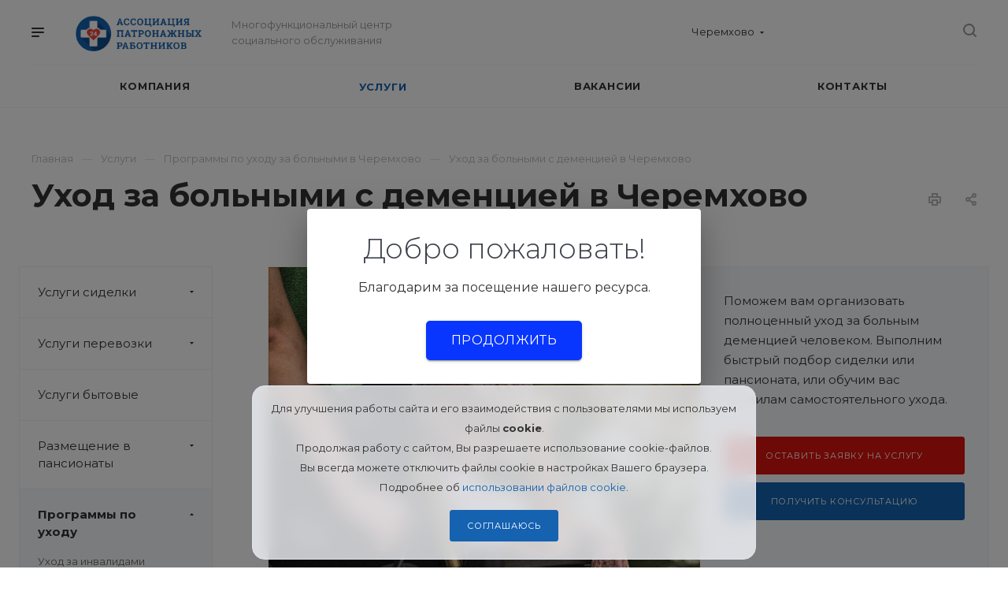

--- FILE ---
content_type: text/html; charset=UTF-8
request_url: https://cheremhovo.nurseassist.ru/services/ukhod/ukhod-za-bolnymi-dementsiey/
body_size: 24525
content:
<!DOCTYPE html>
<html xmlns="http://www.w3.org/1999/xhtml" xml:lang="ru" lang="ru" class="  ">
	<head><link rel="canonical" href="https://cheremhovo.nurseassist.ru/services/ukhod/ukhod-za-bolnymi-dementsiey/" />
						<title>Уход за больными с деменцией в Черемхово</title>
				<meta name="viewport" content="initial-scale=1.0, width=device-width" />
		<meta name="HandheldFriendly" content="true" />
		<meta name="yes" content="yes" />
		<meta name="apple-mobile-web-app-status-bar-style" content="black" />
		<meta name="SKYPE_TOOLBAR" content="SKYPE_TOOLBAR_PARSER_COMPATIBLE" />
		<meta http-equiv="Content-Type" content="text/html; charset=UTF-8" />
<meta name="keywords" content="уход за больными с деменцией" />
<meta name="description" content="⭐⭐⭐⭐⭐ Ищете уход за больными с деменцией в Черемхово: Квалифицированные помощники с профильным и медицинским образованием. Полный уход,контроль здоровья,уход дома в стационаре или пансионате." />

<script data-skip-moving="true">(function(w, d) {var v = w.frameCacheVars = {'CACHE_MODE':'HTMLCACHE','storageBlocks':[],'dynamicBlocks':{'options-block':'d41d8cd98f00','1nrXUE':'c99d48126a8a','header-regionality-block1':'98bb7d5e4a60','header-allphones-block1':'afe3ede6e0f7','email-block1':'652d96ba1725','address-block1':'8083d0aac42a','header-regionality-block2':'98bb7d5e4a60','header-allphones-block2':'eb5b21d6fef4','mobile-region-block1':'d41d8cd98f00','mobile-phone-block1':'99b97e970fa2','mobile-contact-block':'e49e47646f92','header-allphones-block3':'afe3ede6e0f7','email-block2':'652d96ba1725','address-block2':'8083d0aac42a','xKE1HZ':'d41d8cd98f00'},'AUTO_UPDATE':true,'AUTO_UPDATE_TTL':'0','version':'2'};var inv = false;if (v.AUTO_UPDATE === false){if (v.AUTO_UPDATE_TTL && v.AUTO_UPDATE_TTL > 0){var lm = Date.parse(d.lastModified);if (!isNaN(lm)){var td = new Date().getTime();if ((lm + v.AUTO_UPDATE_TTL * 1000) >= td){w.frameRequestStart = false;w.preventAutoUpdate = true;return;}inv = true;}}else{w.frameRequestStart = false;w.preventAutoUpdate = true;return;}}var r = w.XMLHttpRequest ? new XMLHttpRequest() : (w.ActiveXObject ? new w.ActiveXObject("Microsoft.XMLHTTP") : null);if (!r) { return; }w.frameRequestStart = true;var m = v.CACHE_MODE; var l = w.location; var x = new Date().getTime();var q = "?bxrand=" + x + (l.search.length > 0 ? "&" + l.search.substring(1) : "");var u = l.protocol + "//" + l.host + l.pathname + q;r.open("GET", u, true);r.setRequestHeader("BX-ACTION-TYPE", "get_dynamic");r.setRequestHeader("X-Bitrix-Composite", "get_dynamic");r.setRequestHeader("BX-CACHE-MODE", m);r.setRequestHeader("BX-CACHE-BLOCKS", v.dynamicBlocks ? JSON.stringify(v.dynamicBlocks) : "");if (inv){r.setRequestHeader("BX-INVALIDATE-CACHE", "Y");}try { r.setRequestHeader("BX-REF", d.referrer || "");} catch(e) {}if (m === "APPCACHE"){r.setRequestHeader("BX-APPCACHE-PARAMS", JSON.stringify(v.PARAMS));r.setRequestHeader("BX-APPCACHE-URL", v.PAGE_URL ? v.PAGE_URL : "");}r.onreadystatechange = function() {if (r.readyState != 4) { return; }var a = r.getResponseHeader("BX-RAND");var b = w.BX && w.BX.frameCache ? w.BX.frameCache : false;if (a != x || !((r.status >= 200 && r.status < 300) || r.status === 304 || r.status === 1223 || r.status === 0)){var f = {error:true, reason:a!=x?"bad_rand":"bad_status", url:u, xhr:r, status:r.status};if (w.BX && w.BX.ready && b){BX.ready(function() {setTimeout(function(){BX.onCustomEvent("onFrameDataRequestFail", [f]);}, 0);});}w.frameRequestFail = f;return;}if (b){b.onFrameDataReceived(r.responseText);if (!w.frameUpdateInvoked){b.update(false);}w.frameUpdateInvoked = true;}else{w.frameDataString = r.responseText;}};r.send();var p = w.performance;if (p && p.addEventListener && p.getEntries && p.setResourceTimingBufferSize){var e = 'resourcetimingbufferfull';var h = function() {if (w.BX && w.BX.frameCache && w.BX.frameCache.frameDataInserted){p.removeEventListener(e, h);}else {p.setResourceTimingBufferSize(p.getEntries().length + 50);}};p.addEventListener(e, h);}})(window, document);</script>
<script data-skip-moving="true">(function(w, d, n) {var cl = "bx-core";var ht = d.documentElement;var htc = ht ? ht.className : undefined;if (htc === undefined || htc.indexOf(cl) !== -1){return;}var ua = n.userAgent;if (/(iPad;)|(iPhone;)/i.test(ua)){cl += " bx-ios";}else if (/Android/i.test(ua)){cl += " bx-android";}cl += (/(ipad|iphone|android|mobile|touch)/i.test(ua) ? " bx-touch" : " bx-no-touch");cl += w.devicePixelRatio && w.devicePixelRatio >= 2? " bx-retina": " bx-no-retina";var ieVersion = -1;if (/AppleWebKit/.test(ua)){cl += " bx-chrome";}else if ((ieVersion = getIeVersion()) > 0){cl += " bx-ie bx-ie" + ieVersion;if (ieVersion > 7 && ieVersion < 10 && !isDoctype()){cl += " bx-quirks";}}else if (/Opera/.test(ua)){cl += " bx-opera";}else if (/Gecko/.test(ua)){cl += " bx-firefox";}if (/Macintosh/i.test(ua)){cl += " bx-mac";}ht.className = htc ? htc + " " + cl : cl;function isDoctype(){if (d.compatMode){return d.compatMode == "CSS1Compat";}return d.documentElement && d.documentElement.clientHeight;}function getIeVersion(){if (/Opera/i.test(ua) || /Webkit/i.test(ua) || /Firefox/i.test(ua) || /Chrome/i.test(ua)){return -1;}var rv = -1;if (!!(w.MSStream) && !(w.ActiveXObject) && ("ActiveXObject" in w)){rv = 11;}else if (!!d.documentMode && d.documentMode >= 10){rv = 10;}else if (!!d.documentMode && d.documentMode >= 9){rv = 9;}else if (d.attachEvent && !/Opera/.test(ua)){rv = 8;}if (rv == -1 || rv == 8){var re;if (n.appName == "Microsoft Internet Explorer"){re = new RegExp("MSIE ([0-9]+[\.0-9]*)");if (re.exec(ua) != null){rv = parseFloat(RegExp.$1);}}else if (n.appName == "Netscape"){rv = 11;re = new RegExp("Trident/.*rv:([0-9]+[\.0-9]*)");if (re.exec(ua) != null){rv = parseFloat(RegExp.$1);}}}return rv;}})(window, document, navigator);</script>


<link href="https://fonts.googleapis.com/css?family=Montserrat:300italic,400italic,500italic,700italic,400,300,500,700subset=latin,cyrillic-ext&display=swap"  rel="stylesheet" />
<link href="/bitrix/cache/css/s1/aspro-priority/template_062c19ba4a5326360f96f695c4be933c/template_062c19ba4a5326360f96f695c4be933c_v1.css?17658874681050591"  data-template-style="true" rel="stylesheet" />







<link rel="shortcut icon" href="/favicon.ico" type="image/x-icon" />
<link rel="apple-touch-icon" sizes="180x180" href="/upload/CPriority/338/338f6da0aba1fa591c23a09718a119a1.png" />
<meta property="og:description" content="⭐⭐⭐⭐⭐ Ищете уход за больными с деменцией в Черемхово: Квалифицированные помощники с профильным и медицинским образованием. Полный уход,контроль здоровья,уход дома в стационаре или пансионате." />
<meta property="og:image" content="https://cheremhovo.nurseassist.ru/upload/iblock/aae/aaefeb65e6ba44408cf73a335309eaaa.png" />
<link rel="image_src" href="https://cheremhovo.nurseassist.ru/upload/iblock/aae/aaefeb65e6ba44408cf73a335309eaaa.png"  />
<meta property="og:title" content="Уход за больными с деменцией в Черемхово" />
<meta property="og:type" content="website" />
<meta property="og:url" content="/services/ukhod/ukhod-za-bolnymi-dementsiey/" />



						
		<link rel="stylesheet" href="/welcome-pt.css">
	</head>

	<body class=" wide_page regionality_y mfixed_Y mfixed_view_always mheader-v1 footer-v3 fill_bg_ title-v1 with_phones wheader_v12">
					<div id="panel"></div>
										<div id="bxdynamic_options-block_start" style="display:none"></div><div id="bxdynamic_options-block_end" style="display:none"></div>				<div id="bxdynamic_1nrXUE_start" style="display:none"></div>



<div id="bxdynamic_1nrXUE_end" style="display:none"></div>
		


		

		<div class="cd-modal-bg"></div>
		
<div class="mega_fixed_menu">
	<div class="maxwidth-theme">
		<svg class="svg svg-close" width="14" height="14" viewBox="0 0 14 14">
		  <path data-name="Rounded Rectangle 568 copy 16" d="M1009.4,953l5.32,5.315a0.987,0.987,0,0,1,0,1.4,1,1,0,0,1-1.41,0L1008,954.4l-5.32,5.315a0.991,0.991,0,0,1-1.4-1.4L1006.6,953l-5.32-5.315a0.991,0.991,0,0,1,1.4-1.4l5.32,5.315,5.31-5.315a1,1,0,0,1,1.41,0,0.987,0.987,0,0,1,0,1.4Z" transform="translate(-1001 -946)"></path>
		</svg>
		<i class="svg svg-close mask arrow"></i>
		<div class="logo">
			<a href="/"><img data-lazyload class="lazyload" src="[data-uri]" data-src="/upload/CPriority/4df/4df566e21aba91271e129d0e036e8707.png" alt="Ассоциация патронажных работников" title="Ассоциация патронажных работников" /></a>		</div>
		<div class="row">
			<div class="col-md-9">
				<div class="left_block">
										
				<div class="search-wrapper">
				<div id="title-search_mega_menu">
					<form action="/search/" class="search">
						<div class="search-input-div">
							<input class="search-input" id="title-search-input_mega_menu" type="text" name="q" value="" placeholder="Поиск" autocomplete="off" />
						</div>
						<div class="search-button-div">
							<button class="btn btn-search" type="submit" name="s" value="Поиск"><i class="svg svg-search mask"></i></button>
						</div>
					</form>
				</div>
			</div>
							<div class="menu-only">
		<nav class="mega-menu">
			<div class="table-menu">
				<div class="marker-nav"></div>
				<table>
					<tr>
											
														<td class="menu-item unvisible dropdown  ">
								<div class="wrap">
									<a class="dark-color dropdown-toggle" href="/company/">
										Компания										<div class="line-wrapper"><span class="line"></span></div>
									</a>
																			<span class="tail"></span>
										<ul class="dropdown-menu">
																																			<li class=" ">
													<a href="/franchise/" title="Франшиза">Франшиза</a>
																									</li>
																					</ul>
																	</div>
							</td>
											
														<td class="menu-item unvisible dropdown  active">
								<div class="wrap">
									<a class="dark-color dropdown-toggle" href="/services/">
										Услуги										<div class="line-wrapper"><span class="line"></span></div>
									</a>
																			<span class="tail"></span>
										<ul class="dropdown-menu">
																																			<li class=" ">
													<a href="/services/sidelki/" title="Услуги сиделки">Услуги сиделки</a>
																									</li>
																																			<li class=" ">
													<a href="/services/transportirovka/" title="Услуги перевозки">Услуги перевозки</a>
																									</li>
																																			<li class=" ">
													<a href="/services/bytovye-uslugi/" title="Услуги бытовые">Услуги бытовые</a>
																									</li>
																																			<li class=" ">
													<a href="/services/pansionaty/" title="Размещение в пансионаты">Размещение в пансионаты</a>
																									</li>
																																			<li class=" active">
													<a href="/services/ukhod/" title="Программы по уходу">Программы по уходу</a>
																									</li>
																																			<li class=" ">
													<a href="/services/obuchenie-sidelok/" title="Обучение уходу">Обучение уходу</a>
																									</li>
																					</ul>
																	</div>
							</td>
											
														<td class="menu-item unvisible   ">
								<div class="wrap">
									<a class="dark-color " href="/vacancy/">
										Вакансии										<div class="line-wrapper"><span class="line"></span></div>
									</a>
																	</div>
							</td>
											
														<td class="menu-item unvisible   ">
								<div class="wrap">
									<a class="dark-color " href="/contacts/">
										Контакты										<div class="line-wrapper"><span class="line"></span></div>
									</a>
																	</div>
							</td>
						
						<td class="dropdown js-dropdown nosave unvisible">
							<div class="wrap">
								<a class="dropdown-toggle more-items" href="#">
									<span>Ещё</span>
								</a>
								<span class="tail"></span>
								<ul class="dropdown-menu"></ul>
							</div>
						</td>

					</tr>
				</table>
			</div>						
		</nav>
	</div>
				</div>
			</div>
			<div class="col-md-3">
				<div class="right_block">
					<div class="top_block one_item">
						<div class="button"><span class="btn btn-default btn-lg animate-load" data-event="jqm" data-param-id="4" data-name="question">Задать вопрос</span></div>
												<div class="wrap_icon wrap_basket font_upper_md">
													</div>
					</div>
					<div class="contact_wrap">
						<div class="info">
																												<div id="bxdynamic_header-regionality-block1_start" style="display:none"></div>		
					<div class="region_wrapper">
			<div class="io_wrapper">
				<div>
					<svg xmlns="http://www.w3.org/2000/svg" width="10" height="12.031" viewBox="0 0 10 12.031">
  <defs>
    <style>
      .regcls-1 {
        fill: #333;
        fill-rule: evenodd;
      }
    </style>
  </defs>
  <path class="regcls-1" d="M547,200h-0.976l-0.61.61L544,202.024l-1.414-1.414-0.61-.61H541a2,2,0,0,1-2-2v-8h10v8A2,2,0,0,1,547,200Zm0-3v-5h-6v6h1.8L544,199.2,545.2,198H547v-1Z" transform="translate(-539 -190)"/>
</svg>
					<div class="js_city_chooser popup_link dark-color with_dropdown" data-event="jqm" data-name="city_chooser_small" data-param-url="%2Fservices%2Fukhod%2Fukhod-za-bolnymi-dementsiey%2F" data-param-form_id="city_chooser">
						<span>Черемхово</span><span class="arrow"><i></i></span>
					</div>
				</div>
							</div>
		</div>
	
		<div id="bxdynamic_header-regionality-block1_end" style="display:none"></div>															<div class="phone blocks">
								<div class="">
																	<div id="bxdynamic_header-allphones-block1_start" style="display:none"></div>		
								<div class="phone">
				<div class="wrap">
					<div>
						<svg class="svg svg-phone white sm" width="5" height="13" viewBox="0 0 5 13">
							<path class="cls-phone" d="M785.738,193.457a22.174,22.174,0,0,0,1.136,2.041,0.62,0.62,0,0,1-.144.869l-0.3.3a0.908,0.908,0,0,1-.805.33,4.014,4.014,0,0,1-1.491-.274c-1.2-.679-1.657-2.35-1.9-3.664a13.4,13.4,0,0,1,.024-5.081c0.255-1.316.73-2.991,1.935-3.685a4.025,4.025,0,0,1,1.493-.288,0.888,0.888,0,0,1,.8.322l0.3,0.3a0.634,0.634,0,0,1,.113.875c-0.454.8-.788,1.37-1.132,2.045-0.143.28-.266,0.258-0.557,0.214l-0.468-.072a0.532,0.532,0,0,0-.7.366,8.047,8.047,0,0,0-.023,4.909,0.521,0.521,0,0,0,.7.358l0.468-.075c0.291-.048.4-0.066,0.555,0.207h0Z" transform="translate(-782 -184)"/>
						</svg>
						<a href="tel:"></a>
					</div>
				</div>
							</div>
		
					<div id="bxdynamic_header-allphones-block1_end" style="display:none"></div>												</div>
															</div>
							
						<div id="bxdynamic_email-block1_start" style="display:none"></div>		
												<div class="email blocks">
													<a href="mailto:cheremhovo@nurseassist.ru"><span>cheremhovo@nurseassist.ru</span></a>
											</div>
							
				<div id="bxdynamic_email-block1_end" style="display:none"></div>		
								
						<div id="bxdynamic_address-block1_start" style="display:none"></div>		
												<div class="address blocks">
						г. Черемхово					</div>
							
				<div id="bxdynamic_address-block1_end" style="display:none"></div>		
							</div>
					</div>
					<div class="social-block">
						<div class="social-icons">
		<!-- noindex -->
	<ul>
					<li class="vk">
				<a href="" target="_blank" rel="nofollow" title="Вконтакте">
					Вконтакте				</a>
			</li>
															<li class="ytb">
				<a href="" target="_blank" rel="nofollow" title="YouTube">
					YouTube				</a>
			</li>
															</ul>
	<!-- /noindex -->
</div>					</div>
				</div>
			</div>
		</div>
	</div>
</div>
		<div class="header_wrap visible-lg visible-md title-v1">
			
<header class="header-v12  block-phone sm">
	<div class="logo_and_menu-row white">
		<div class="maxwidth-theme clearfix">
			<div class="logo-row">
				<div class="row">
					<div class="logo-block col-md-5 col-sm-3">
								<div class="burger pull-left">
			<svg class="svg svg-burger" width="16" height="12" viewBox="0 0 16 12">
  <path data-name="Rounded Rectangle 81 copy 4" class="cls-1" d="M872,958h-8a1,1,0,0,1-1-1h0a1,1,0,0,1,1-1h8a1,1,0,0,1,1,1h0A1,1,0,0,1,872,958Zm6-5H864a1,1,0,0,1,0-2h14A1,1,0,0,1,878,953Zm0-5H864a1,1,0,0,1,0-2h14A1,1,0,0,1,878,948Z" transform="translate(-863 -946)"></path>
</svg>			<svg class="svg svg-close" width="14" height="14" viewBox="0 0 14 14">
  <path data-name="Rounded Rectangle 568 copy 16" class="cls-1" d="M1009.4,953l5.32,5.315a0.987,0.987,0,0,1,0,1.4,1,1,0,0,1-1.41,0L1008,954.4l-5.32,5.315a0.991,0.991,0,0,1-1.4-1.4L1006.6,953l-5.32-5.315a0.991,0.991,0,0,1,1.4-1.4l5.32,5.315,5.31-5.315a1,1,0,0,1,1.41,0,0.987,0.987,0,0,1,0,1.4Z" transform="translate(-1001 -946)"></path>
</svg>		</div>
								<div class="logo pull-left">
							<a href="/"><img data-lazyload class="lazyload" src="[data-uri]" data-src="/upload/CPriority/4df/4df566e21aba91271e129d0e036e8707.png" alt="Ассоциация патронажных работников" title="Ассоциация патронажных работников" /></a>						</div>
						<div class="slogan">
							<div class="top-description">
								Многофункциональный центр<br>
 социального обслуживания							</div>
						</div>
					</div>
					<div class="right_wrap col-md-7 pull-right">
													<div class="phone_wrap pull-left">
																	<div class="wrap_icon inner-table-block">
																<div id="bxdynamic_header-regionality-block2_start" style="display:none"></div>		
					<div class="region_wrapper">
			<div class="io_wrapper">
				<div>
					<svg xmlns="http://www.w3.org/2000/svg" width="10" height="12.031" viewBox="0 0 10 12.031">
  <defs>
    <style>
      .regcls-1 {
        fill: #333;
        fill-rule: evenodd;
      }
    </style>
  </defs>
  <path class="regcls-1" d="M547,200h-0.976l-0.61.61L544,202.024l-1.414-1.414-0.61-.61H541a2,2,0,0,1-2-2v-8h10v8A2,2,0,0,1,547,200Zm0-3v-5h-6v6h1.8L544,199.2,545.2,198H547v-1Z" transform="translate(-539 -190)"/>
</svg>
					<div class="js_city_chooser popup_link dark-color with_dropdown" data-event="jqm" data-name="city_chooser_small" data-param-url="%2Fservices%2Fukhod%2Fukhod-za-bolnymi-dementsiey%2F" data-param-form_id="city_chooser">
						<span>Черемхово</span><span class="arrow"><i></i></span>
					</div>
				</div>
							</div>
		</div>
	
		<div id="bxdynamic_header-regionality-block2_end" style="display:none"></div>										</div>
																									<div class="wrap_icon inner-table-block">
										<div class="phone-block">
											<div class="inline-block">
																				<div id="bxdynamic_header-allphones-block2_start" style="display:none"></div>		
								<div class="phone">
				<div class="wrap">
					<div>
						<svg class="svg svg-phone" width="5" height="13" viewBox="0 0 5 13">
							<path class="cls-phone" d="M785.738,193.457a22.174,22.174,0,0,0,1.136,2.041,0.62,0.62,0,0,1-.144.869l-0.3.3a0.908,0.908,0,0,1-.805.33,4.014,4.014,0,0,1-1.491-.274c-1.2-.679-1.657-2.35-1.9-3.664a13.4,13.4,0,0,1,.024-5.081c0.255-1.316.73-2.991,1.935-3.685a4.025,4.025,0,0,1,1.493-.288,0.888,0.888,0,0,1,.8.322l0.3,0.3a0.634,0.634,0,0,1,.113.875c-0.454.8-.788,1.37-1.132,2.045-0.143.28-.266,0.258-0.557,0.214l-0.468-.072a0.532,0.532,0,0,0-.7.366,8.047,8.047,0,0,0-.023,4.909,0.521,0.521,0,0,0,.7.358l0.468-.075c0.291-.048.4-0.066,0.555,0.207h0Z" transform="translate(-782 -184)"/>
						</svg>
						<a href="tel:"></a>
					</div>
				</div>
							</div>
		
					<div id="bxdynamic_header-allphones-block2_end" style="display:none"></div>															</div>
																					</div>
									</div>
															</div>
													<div class="right-icons pull-right">
																					<div class="pull-right show-fixed">
								<div class="wrap_icon">
											<button class="top-btn inline-search-show">
			<svg class="svg svg-search" width="17" height="17" viewBox="0 0 17 17" aria-hidden="true">
  <path class="cls-1" d="M16.709,16.719a1,1,0,0,1-1.412,0l-3.256-3.287A7.475,7.475,0,1,1,15,7.5a7.433,7.433,0,0,1-1.549,4.518l3.258,3.289A1,1,0,0,1,16.709,16.719ZM7.5,2A5.5,5.5,0,1,0,13,7.5,5.5,5.5,0,0,0,7.5,2Z"></path>
</svg>			<span class="title">Поиск</span>
		</button>
										</div>
							</div>
						</div>
					</div>
				</div>
			</div>
		</div>		<div class="menu-row appendDown bgcolored white">
			<div class="maxwidth-theme">
				<div class="row">
					<div class="col-md-12">
						
	<div class="menu-only catalog_icons_Y icons_position_ view_type_BLOCK count_menu_wide_count_3">
		<nav class="mega-menu sliced">
			<div class="table-menu">
				<div class="marker-nav"></div>
				<table>
					<tr>
																	
																												<td class="menu-item unvisible normal_dropdown dropdown  ">
								<div class="wrap">
									<a class="font_xs dark-color dropdown-toggle" href="/company/">
										<span>Компания</span>
									</a>
																			<span class="tail"></span>
										<ul class="dropdown-menu">
																																			<li class="item clearfix  ">
																																																																			<div class="menu_body">
														<a class="dark-color" href="/franchise/" title="Франшиза">Франшиза</a>
																											</div>
												</li>
																					</ul>
																	</div>
							</td>
																		
																												<td class="menu-item unvisible normal_dropdown dropdown  active">
								<div class="wrap">
									<a class="font_xs dark-color dropdown-toggle" href="/services/">
										<span>Услуги</span>
									</a>
																			<span class="tail"></span>
										<ul class="dropdown-menu">
																																			<li class="item clearfix  ">
																																																								<div class="image wbg">
																<a href="/services/sidelki/"><img data-lazyload class="lazyload" src="[data-uri]" data-src="/upload/resize_cache/iblock/71f/60_60_0/71f5a49c65b3c795bd355ceed273d5a6.png" alt="Услуги сиделки" title="Услуги сиделки" /></a>
															</div>
																																								<div class="menu_body with_image">
														<a class="dark-color" href="/services/sidelki/" title="Услуги сиделки">Услуги сиделки</a>
																											</div>
												</li>
																																			<li class="item clearfix  ">
																																																								<div class="image">
																<a href="/services/transportirovka/"><img data-lazyload class="lazyload" src="[data-uri]" data-src="/upload/resize_cache/iblock/606/60_60_0/60602a975d5e339f4bf32df33179314e.png" alt="Услуги перевозки" title="Услуги перевозки" /></a>
															</div>
																																								<div class="menu_body with_image">
														<a class="dark-color" href="/services/transportirovka/" title="Услуги перевозки">Услуги перевозки</a>
																											</div>
												</li>
																																			<li class="item clearfix  ">
																																																								<div class="image">
																<a href="/services/bytovye-uslugi/"><img data-lazyload class="lazyload" src="[data-uri]" data-src="/upload/resize_cache/iblock/6b8/60_60_0/6b8fb96f3536c9a379e0ed9640d94a15.png" alt="Услуги бытовые" title="Услуги бытовые" /></a>
															</div>
																																								<div class="menu_body with_image">
														<a class="dark-color" href="/services/bytovye-uslugi/" title="Услуги бытовые">Услуги бытовые</a>
																											</div>
												</li>
																																			<li class="item clearfix  ">
																																																								<div class="image wbg">
																<a href="/services/pansionaty/"><img data-lazyload class="lazyload" src="[data-uri]" data-src="/upload/resize_cache/iblock/03b/60_60_0/03b2223d2507aa34711bc3a5f8f892eb.png" alt="Размещение в пансионаты" title="Размещение в пансионаты" /></a>
															</div>
																																								<div class="menu_body with_image">
														<a class="dark-color" href="/services/pansionaty/" title="Размещение в пансионаты">Размещение в пансионаты</a>
																											</div>
												</li>
																																			<li class="item clearfix  active">
																																																								<div class="image wbg">
																<a href="/services/ukhod/"><img data-lazyload class="lazyload" src="[data-uri]" data-src="/upload/resize_cache/iblock/a5f/60_60_0/a5fc3b70f1e8ceec9630fec43f7690d4.png" alt="Программы по уходу" title="Программы по уходу" /></a>
															</div>
																																								<div class="menu_body with_image">
														<a class="dark-color" href="/services/ukhod/" title="Программы по уходу">Программы по уходу</a>
																											</div>
												</li>
																																			<li class="item clearfix  ">
																																																								<div class="image">
																<a href="/services/obuchenie-sidelok/"><img data-lazyload class="lazyload" src="[data-uri]" data-src="/upload/resize_cache/iblock/35a/60_60_0/35a662489b6fac718c095ac2b5e07e5a.png" alt="Обучение уходу" title="Обучение уходу" /></a>
															</div>
																																								<div class="menu_body with_image">
														<a class="dark-color" href="/services/obuchenie-sidelok/" title="Обучение уходу">Обучение уходу</a>
																											</div>
												</li>
																					</ul>
																	</div>
							</td>
																		
																												<td class="menu-item unvisible normal_dropdown   ">
								<div class="wrap">
									<a class="font_xs dark-color" href="/vacancy/">
										<span>Вакансии</span>
									</a>
																	</div>
							</td>
																		
																												<td class="menu-item unvisible normal_dropdown    last_item">
								<div class="wrap">
									<a class="font_xs dark-color" href="/contacts/">
										<span>Контакты</span>
									</a>
																	</div>
							</td>
													
						<td class="dropdown normal_dropdown js-dropdown nosave unvisible">
							<div class="wrap">
								<a class="dropdown-toggle more-items" href="#"></a>
								<span class="tail"></span>
								<ul class="dropdown-menu"></ul>
							</div>
						</td>
					</tr>
				</table>
			</div>
		</nav>
	</div>


					</div>
				</div>
			</div>
		</div>
	</div>
	<div class="line-row visible-xs"></div>
</header>		</div>

		


		
		<div id="mobileheader" class="visible-xs visible-sm">
			
<div class="mobileheader-v1">
			<div class="burger pull-left">
			<svg class="svg svg-burger" width="16" height="12" viewBox="0 0 16 12">
  <path data-name="Rounded Rectangle 81 copy 4" class="cls-1" d="M872,958h-8a1,1,0,0,1-1-1h0a1,1,0,0,1,1-1h8a1,1,0,0,1,1,1h0A1,1,0,0,1,872,958Zm6-5H864a1,1,0,0,1,0-2h14A1,1,0,0,1,878,953Zm0-5H864a1,1,0,0,1,0-2h14A1,1,0,0,1,878,948Z" transform="translate(-863 -946)"></path>
</svg>			<svg class="svg svg-close" width="14" height="14" viewBox="0 0 14 14">
  <path data-name="Rounded Rectangle 568 copy 16" class="cls-1" d="M1009.4,953l5.32,5.315a0.987,0.987,0,0,1,0,1.4,1,1,0,0,1-1.41,0L1008,954.4l-5.32,5.315a0.991,0.991,0,0,1-1.4-1.4L1006.6,953l-5.32-5.315a0.991,0.991,0,0,1,1.4-1.4l5.32,5.315,5.31-5.315a1,1,0,0,1,1.41,0,0.987,0.987,0,0,1,0,1.4Z" transform="translate(-1001 -946)"></path>
</svg>		</div>
			<div class="logo-block pull-left">
		<div class="logo">
			<a href="/"><img data-lazyload class="lazyload" src="[data-uri]" data-src="/upload/CPriority/4df/4df566e21aba91271e129d0e036e8707.png" alt="Ассоциация патронажных работников" title="Ассоциация патронажных работников" /></a>		</div>
	</div>
	<div class="right-icons pull-right">
		<div class="pull-right">
			<div class="wrap_icon wrap_basket">
							</div>
		</div>
	
		<div class="pull-right">
			<div class="wrap_icon">
						<button class="top-btn inline-search-show">
			<svg class="svg svg-search" width="17" height="17" viewBox="0 0 17 17" aria-hidden="true">
  <path class="cls-1" d="M16.709,16.719a1,1,0,0,1-1.412,0l-3.256-3.287A7.475,7.475,0,1,1,15,7.5a7.433,7.433,0,0,1-1.549,4.518l3.258,3.289A1,1,0,0,1,16.709,16.719ZM7.5,2A5.5,5.5,0,1,0,13,7.5,5.5,5.5,0,0,0,7.5,2Z"></path>
</svg>			<span class="title"></span>
		</button>
					</div>
		</div>	

		<div class="pull-right">
			<div class="wrap_icon wrap_phones">
												<a href="tel:">
				<svg width="15" height="20" viewBox="0 0 15 20" fill="none" xmlns="http://www.w3.org/2000/svg">
<path fill-rule="evenodd" clip-rule="evenodd" d="M10.3667 12.4115C11.2093 13.0657 12.0844 13.6747 12.9883 14.2359C13.0877 14.2876 13.1764 14.3587 13.2493 14.4451C13.3221 14.5314 13.3776 14.6313 13.4126 14.7388C13.4476 14.8464 13.4613 14.9594 13.453 15.0713C13.4446 15.1832 13.4144 15.2918 13.364 15.3906L13.1931 15.9412C13.1531 16.1434 13.0634 16.3308 12.9324 16.4862C12.8013 16.6416 12.6331 16.7599 12.4433 16.8303C11.8341 17.1467 11.1683 17.3407 10.4818 17.4017C8.63761 17.2874 7.04597 15.511 5.94032 14.0416C4.50305 12.1752 3.43407 10.0479 2.79428 7.78094C2.27107 6.00991 1.79898 3.65938 2.79911 2.08043C3.25028 1.55761 3.79665 1.1288 4.40941 0.816634C4.5762 0.702337 4.77008 0.634175 4.97244 0.618684C5.1748 0.603193 5.37895 0.64087 5.56535 0.728131L6.1107 0.915363C6.32667 0.966667 6.51707 1.09974 6.64289 1.28724C6.76872 1.47474 6.82039 1.70243 6.78726 1.92358C6.73724 3.18598 6.69891 4.08681 6.71416 5.12281C6.70979 5.55799 6.55275 5.60365 6.17912 5.72516C5.93484 5.80579 5.76658 5.85866 5.57317 5.92122C5.47396 5.93229 5.37857 5.96435 5.29314 6.01534C5.2077 6.06632 5.13411 6.13509 5.07698 6.21732C5.01985 6.29955 4.98049 6.3934 4.96137 6.4929C4.94225 6.5924 4.94382 6.69534 4.96595 6.7952C5.16314 7.92443 5.52257 9.02182 6.03263 10.0518C6.54994 11.0758 7.21506 12.0178 8.00531 12.8456C8.07097 12.9226 8.15163 12.9849 8.24202 13.0283C8.33241 13.0717 8.43039 13.0952 8.52943 13.0972C8.62846 13.0992 8.72637 13.0796 8.81643 13.0399C8.90648 13.0001 8.9866 12.9412 9.05165 12.8668L9.56601 12.4899C9.88287 12.2564 10.0142 12.1604 10.3636 12.4053L10.3667 12.4115Z" fill="#333333"/>
</svg>
			</a>
							</div>
		</div>	
	</div>
</div>			<div id="mobilemenu" class="dropdown LIGHT">
				
<div class="mobilemenu-v1 scroller menu_open_v_2">
	<div class="wrap">
		<div class="wrapper_rel">
			
							<div class="top-info">
								<div id="bxdynamic_mobile-region-block1_start" style="display:none"></div><div id="bxdynamic_mobile-region-block1_end" style="display:none"></div>						</div>
			
				<div class="menu top expanded-menu">
		<ul class="top">
							<li class="menu_title">
					<a class="dark-color expanded-title" href="/services/">
						Услуги					</a>
				</li>
																											<li>
							<a class="dark-color parent" href="/services/sidelki/" title="Услуги сиделки">
								<span>Услуги сиделки</span>
																	<span class="arrow">
										<svg class="svg svg_triangle_right" width="3" height="5" viewBox="0 0 3 5">
										  <path data-name="Rectangle 323 copy 9" class="cls-1" d="M960,958v-5l3,2.514Z" transform="translate(-960 -953)"/>
										</svg>
									</span>
															</a>
															<ul class="dropdown">
																	
									<li class="menu_back">
									<a href="" class="dark-color" rel="nofollow">
										<svg class="svg svg-back" width="16" height="12" viewBox="0 0 16 12">
	<path data-name="Rounded Rectangle 804" d="M998,953H986.4l3.313,3.286a1,1,0,0,1,0,1.414,0.99,0.99,0,0,1-1.407,0l-5.034-4.993a1,1,0,0,1,0-1.414l5.034-5.024a0.992,0.992,0,0,1,1.407,0,1.006,1.006,0,0,1,0,1.415L986.384,951H998A1,1,0,0,1,998,953Z" transform="translate(-983 -946)"></path>
</svg>										Назад										</a>
									</li>
									<li class="menu_title"><a class="dark-color" href="/services/sidelki/">Услуги сиделки</a></li>
																												
																														<li>
											<a class="dark-color" href="/services/sidelki/s-prozhivaniem/" title="Сиделка с проживанием">
												<span>Сиделка с проживанием</span>
																							</a>
																					</li>
																												
																														<li>
											<a class="dark-color" href="/services/sidelki/pochasovaya/" title="Сиделка на час">
												<span>Сиделка на час</span>
																							</a>
																					</li>
																												
																														<li>
											<a class="dark-color" href="/services/sidelki/sutochnaya/" title="Сиделка суточная">
												<span>Сиделка суточная</span>
																							</a>
																					</li>
																												
																														<li>
											<a class="dark-color" href="/services/sidelki/nochnaya/" title="Сиделка ночная">
												<span>Сиделка ночная</span>
																							</a>
																					</li>
																												
																														<li>
											<a class="dark-color" href="/services/sidelki/kompanonka/" title="Сиделка-компаньонка">
												<span>Сиделка-компаньонка</span>
																							</a>
																					</li>
																												
																														<li>
											<a class="dark-color" href="/services/sidelki/bez-prozhivaniya/" title="Сиделка без проживания">
												<span>Сиделка без проживания</span>
																							</a>
																					</li>
																												
																														<li>
											<a class="dark-color" href="/services/sidelki/sidelka-prikhodyashchaya/" title="Сиделка приходящая">
												<span>Сиделка приходящая</span>
																							</a>
																					</li>
																												
																														<li>
											<a class="dark-color" href="/services/sidelki/na-dom/" title="Сиделка на дом">
												<span>Сиделка на дом</span>
																							</a>
																					</li>
																												
																														<li>
											<a class="dark-color" href="/services/sidelki/v-bolnitsu/" title="Сиделка в больницу">
												<span>Сиделка в больницу</span>
																							</a>
																					</li>
																												
																														<li>
											<a class="dark-color" href="/services/sidelki/dlya-lezhachego-bolnogo/" title="Сиделка для лежачего больного">
												<span>Сиделка для лежачего больного</span>
																							</a>
																					</li>
																												
																														<li>
											<a class="dark-color" href="/services/sidelki/sidelka-medsestra/" title="Сиделка-медсестра">
												<span>Сиделка-медсестра</span>
																							</a>
																					</li>
																												
																														<li>
											<a class="dark-color" href="/services/sidelki/sidelka-medsestra-na-dom/" title="Сиделка-медсестра на дом">
												<span>Сиделка-медсестра на дом</span>
																							</a>
																					</li>
																												
																														<li>
											<a class="dark-color" href="/services/sidelki/dlya-tyazhelobolnogo/" title="Сиделка для тяжелобольного">
												<span>Сиделка для тяжелобольного</span>
																							</a>
																					</li>
																												
																														<li>
											<a class="dark-color" href="/services/sidelki/dlya-pozhilogo-cheloveka/" title="Сиделка для пожилого человека">
												<span>Сиделка для пожилого человека</span>
																							</a>
																					</li>
																												
																														<li>
											<a class="dark-color" href="/services/sidelki/dlya-invalida/" title="Сиделка для инвалида">
												<span>Сиделка для инвалида</span>
																							</a>
																					</li>
																												
																														<li>
											<a class="dark-color" href="/services/sidelki/dlya-prestarelogo/" title="Сиделка для престарелого">
												<span>Сиделка для престарелого</span>
																							</a>
																					</li>
																												
																														<li>
											<a class="dark-color" href="/services/sidelki/dlya-bolnogo-dementsiey/" title="Сиделка для больного деменцией">
												<span>Сиделка для больного деменцией</span>
																							</a>
																					</li>
																												
																														<li>
											<a class="dark-color" href="/services/sidelki/dlya-bolnogo-posle-insulta/" title="Сиделка для больного после инсульта">
												<span>Сиделка для больного после инсульта</span>
																							</a>
																					</li>
																												
																														<li>
											<a class="dark-color" href="/services/sidelki/dlya-bolnogo-parkinsonom/" title="Сиделка для больного Паркинсоном">
												<span>Сиделка для больного Паркинсоном</span>
																							</a>
																					</li>
																												
																														<li>
											<a class="dark-color" href="/services/sidelki/dlya-onkologicheskogo-bolnogo/" title="Сиделка для онкобольного">
												<span>Сиделка для онкобольного</span>
																							</a>
																					</li>
																	</ul>
													</li>
																							<li>
							<a class="dark-color parent" href="/services/transportirovka/" title="Услуги перевозки">
								<span>Услуги перевозки</span>
																	<span class="arrow">
										<svg class="svg svg_triangle_right" width="3" height="5" viewBox="0 0 3 5">
										  <path data-name="Rectangle 323 copy 9" class="cls-1" d="M960,958v-5l3,2.514Z" transform="translate(-960 -953)"/>
										</svg>
									</span>
															</a>
															<ul class="dropdown">
																	
									<li class="menu_back">
									<a href="" class="dark-color" rel="nofollow">
										<svg class="svg svg-back" width="16" height="12" viewBox="0 0 16 12">
	<path data-name="Rounded Rectangle 804" d="M998,953H986.4l3.313,3.286a1,1,0,0,1,0,1.414,0.99,0.99,0,0,1-1.407,0l-5.034-4.993a1,1,0,0,1,0-1.414l5.034-5.024a0.992,0.992,0,0,1,1.407,0,1.006,1.006,0,0,1,0,1.415L986.384,951H998A1,1,0,0,1,998,953Z" transform="translate(-983 -946)"></path>
</svg>										Назад										</a>
									</li>
									<li class="menu_title"><a class="dark-color" href="/services/transportirovka/">Услуги перевозки</a></li>
																												
																														<li>
											<a class="dark-color" href="/services/transportirovka/perevozka-lezhachikh-bolnykh/" title="Перевозка лежачих больных">
												<span>Перевозка лежачих больных</span>
																							</a>
																					</li>
																												
																														<li>
											<a class="dark-color" href="/services/transportirovka/perevozka-invalidov-kolyasochnikov/" title="Перевозка инвалидов-колясочников">
												<span>Перевозка инвалидов-колясочников</span>
																							</a>
																					</li>
																												
																														<li>
											<a class="dark-color" href="/services/transportirovka/mezhdugorodnyaya-perevozka-lezhachikh-bolnykh/" title="Междугородняя перевозка больных">
												<span>Междугородняя перевозка больных</span>
																							</a>
																					</li>
																												
																														<li>
											<a class="dark-color" href="/services/transportirovka/perevozka-bolnykh-iz-bolnitsy-v-bolnitsu/" title="Перевозка из больницы в больницу">
												<span>Перевозка из больницы в больницу</span>
																							</a>
																					</li>
																												
																														<li>
											<a class="dark-color" href="/services/transportirovka/perevozka-bolnogo-iz-bolnitsy-domoy/" title="Перевозка из больницы домой">
												<span>Перевозка из больницы домой</span>
																							</a>
																					</li>
																												
																														<li>
											<a class="dark-color" href="/services/transportirovka/perevozka-iz-doma-v-bolnitsu/" title="Перевозка из дома в больницу">
												<span>Перевозка из дома в больницу</span>
																							</a>
																					</li>
																	</ul>
													</li>
																							<li>
							<a class="dark-color" href="/services/bytovye-uslugi/" title="Услуги бытовые">
								<span>Услуги бытовые</span>
															</a>
													</li>
																							<li>
							<a class="dark-color parent" href="/services/pansionaty/" title="Размещение в пансионаты">
								<span>Размещение в пансионаты</span>
																	<span class="arrow">
										<svg class="svg svg_triangle_right" width="3" height="5" viewBox="0 0 3 5">
										  <path data-name="Rectangle 323 copy 9" class="cls-1" d="M960,958v-5l3,2.514Z" transform="translate(-960 -953)"/>
										</svg>
									</span>
															</a>
															<ul class="dropdown">
																	
									<li class="menu_back">
									<a href="" class="dark-color" rel="nofollow">
										<svg class="svg svg-back" width="16" height="12" viewBox="0 0 16 12">
	<path data-name="Rounded Rectangle 804" d="M998,953H986.4l3.313,3.286a1,1,0,0,1,0,1.414,0.99,0.99,0,0,1-1.407,0l-5.034-4.993a1,1,0,0,1,0-1.414l5.034-5.024a0.992,0.992,0,0,1,1.407,0,1.006,1.006,0,0,1,0,1.415L986.384,951H998A1,1,0,0,1,998,953Z" transform="translate(-983 -946)"></path>
</svg>										Назад										</a>
									</li>
									<li class="menu_title"><a class="dark-color" href="/services/pansionaty/">Размещение в пансионаты</a></li>
																												
																														<li>
											<a class="dark-color" href="/services/pansionaty/pansionaty-dlya-pozhilykh/" title="Пансионаты для пожилых">
												<span>Пансионаты для пожилых</span>
																							</a>
																					</li>
																												
																														<li>
											<a class="dark-color" href="/services/pansionaty/doma-dlya-prestarelykh/" title="Дома для престарелых">
												<span>Дома для престарелых</span>
																							</a>
																					</li>
																												
																														<li>
											<a class="dark-color" href="/services/pansionaty/doma-internaty-dlya-invalidov/" title="Дома интернаты для инвалидов">
												<span>Дома интернаты для инвалидов</span>
																							</a>
																					</li>
																												
																														<li>
											<a class="dark-color" href="/services/pansionaty/reabilitatsionnye-tsentry-dlya-invalidov/" title="Реабилитационные центры для инвалидов">
												<span>Реабилитационные центры для инвалидов</span>
																							</a>
																					</li>
																	</ul>
													</li>
																							<li class="selected">
							<a class="dark-color parent" href="/services/ukhod/" title="Программы по уходу">
								<span>Программы по уходу</span>
																	<span class="arrow">
										<svg class="svg svg_triangle_right" width="3" height="5" viewBox="0 0 3 5">
										  <path data-name="Rectangle 323 copy 9" class="cls-1" d="M960,958v-5l3,2.514Z" transform="translate(-960 -953)"/>
										</svg>
									</span>
															</a>
															<ul class="dropdown">
																	
									<li class="menu_back">
									<a href="" class="dark-color" rel="nofollow">
										<svg class="svg svg-back" width="16" height="12" viewBox="0 0 16 12">
	<path data-name="Rounded Rectangle 804" d="M998,953H986.4l3.313,3.286a1,1,0,0,1,0,1.414,0.99,0.99,0,0,1-1.407,0l-5.034-4.993a1,1,0,0,1,0-1.414l5.034-5.024a0.992,0.992,0,0,1,1.407,0,1.006,1.006,0,0,1,0,1.415L986.384,951H998A1,1,0,0,1,998,953Z" transform="translate(-983 -946)"></path>
</svg>										Назад										</a>
									</li>
									<li class="menu_title"><a class="dark-color" href="/services/ukhod/">Программы по уходу</a></li>
																												
																														<li>
											<a class="dark-color" href="/services/ukhod/ukhod-za-invalidami/" title="Уход за инвалидами">
												<span>Уход за инвалидами</span>
																							</a>
																					</li>
																												
																														<li>
											<a class="dark-color" href="/services/ukhod/ukhod-za-bolnymi-na-domu/" title="Уход за больными">
												<span>Уход за больными</span>
																							</a>
																					</li>
																												
																														<li>
											<a class="dark-color" href="/services/ukhod/ukhod-za-lezhachimi-bolnymi/" title="Уход за лежачими больными">
												<span>Уход за лежачими больными</span>
																							</a>
																					</li>
																												
																														<li>
											<a class="dark-color" href="/services/ukhod/ukhod-za-tyazhelobolnymi/" title="Уход за тяжелобольными">
												<span>Уход за тяжелобольными</span>
																							</a>
																					</li>
																												
																														<li class="selected">
											<a class="dark-color" href="/services/ukhod/ukhod-za-bolnymi-dementsiey/" title="Уход за больными с деменцией">
												<span>Уход за больными с деменцией</span>
																							</a>
																					</li>
																												
																														<li>
											<a class="dark-color" href="/services/ukhod/ukhod-za-bolnymi-v-statsionare/" title="Уход за больными в стационаре">
												<span>Уход за больными в стационаре</span>
																							</a>
																					</li>
																												
																														<li>
											<a class="dark-color" href="/services/ukhod/ukhod-za-pozhilymi-i-prestarelymi/" title="Уход за пожилыми">
												<span>Уход за пожилыми</span>
																							</a>
																					</li>
																												
																														<li>
											<a class="dark-color" href="/services/ukhod/ukhod-za-khirurgicheskimi-bolnymi/" title="Уход за хирургическими больными">
												<span>Уход за хирургическими больными</span>
																							</a>
																					</li>
																												
																														<li>
											<a class="dark-color" href="/services/ukhod/ukhod-za-bolnymi-posle-insulta/" title="Уход за больными после инсульта">
												<span>Уход за больными после инсульта</span>
																							</a>
																					</li>
																												
																														<li>
											<a class="dark-color" href="/services/ukhod/ukhod-za-bolnymi-altsgeymera/" title="Уход за больными Альцгеймера">
												<span>Уход за больными Альцгеймера</span>
																							</a>
																					</li>
																												
																														<li>
											<a class="dark-color" href="/services/ukhod/ukhod-za-bolnymi-parkinskona/" title="Уход за больными Паркинскона">
												<span>Уход за больными Паркинскона</span>
																							</a>
																					</li>
																												
																														<li>
											<a class="dark-color" href="/services/ukhod/ukhod-za-bolnymi-sakharnym-diabetom/" title="Уход за больными сахарным диабетом">
												<span>Уход за больными сахарным диабетом</span>
																							</a>
																					</li>
																												
																														<li>
											<a class="dark-color" href="/services/ukhod/ukhod-za-bolnymi-s-perelomom-sheyki-bedra/" title="Уход за больными с переломом шейки бедра">
												<span>Уход за больными с переломом шейки бедра</span>
																							</a>
																					</li>
																	</ul>
													</li>
																							<li>
							<a class="dark-color parent" href="/services/obuchenie-sidelok/" title="Обучение уходу">
								<span>Обучение уходу</span>
																	<span class="arrow">
										<svg class="svg svg_triangle_right" width="3" height="5" viewBox="0 0 3 5">
										  <path data-name="Rectangle 323 copy 9" class="cls-1" d="M960,958v-5l3,2.514Z" transform="translate(-960 -953)"/>
										</svg>
									</span>
															</a>
															<ul class="dropdown">
																	
									<li class="menu_back">
									<a href="" class="dark-color" rel="nofollow">
										<svg class="svg svg-back" width="16" height="12" viewBox="0 0 16 12">
	<path data-name="Rounded Rectangle 804" d="M998,953H986.4l3.313,3.286a1,1,0,0,1,0,1.414,0.99,0.99,0,0,1-1.407,0l-5.034-4.993a1,1,0,0,1,0-1.414l5.034-5.024a0.992,0.992,0,0,1,1.407,0,1.006,1.006,0,0,1,0,1.415L986.384,951H998A1,1,0,0,1,998,953Z" transform="translate(-983 -946)"></path>
</svg>										Назад										</a>
									</li>
									<li class="menu_title"><a class="dark-color" href="/services/obuchenie-sidelok/">Обучение уходу</a></li>
																												
																														<li>
											<a class="dark-color" href="/services/obuchenie-sidelok/kursy-patronazhnoy-sidelki/" title="Курс патронажной сиделки (помощницы по уходу)">
												<span>Курс патронажной сиделки (помощницы по уходу)</span>
																							</a>
																					</li>
																												
																														<li>
											<a class="dark-color" href="/services/obuchenie-sidelok/kursy-mladshey-medsestry/" title="Курс младшей медсестры по уходу за больными">
												<span>Курс младшей медсестры по уходу за больными</span>
																							</a>
																					</li>
																												
																														<li>
											<a class="dark-color" href="/services/obuchenie-sidelok/kurs-spetsialista-po-sotsialnoy-rabote-v-reabilitatsionnoy-sfere/" title="Курс специалиста по социальной работе в реабилитационной сфере">
												<span>Курс специалиста по социальной работе в реабилитационной сфере</span>
																							</a>
																					</li>
																												
																														<li>
											<a class="dark-color" href="/services/obuchenie-sidelok/svoya-patronazhnaya-sluzhba-za-30-dney-poshagovyy-start-s-podderzhkoy/" title="&quot;Своя патронажная служба за 30 дней: Пошаговый старт с поддержкой&quot;">
												<span>&quot;Своя патронажная служба за 30 дней: Пошаговый старт с поддержкой&quot;</span>
																							</a>
																					</li>
																												
																														<li>
											<a class="dark-color" href="/services/obuchenie-sidelok/kursy-podgotovki-mladshikh-medsester/" title="Курс подготовки младших медсестер">
												<span>Курс подготовки младших медсестер</span>
																							</a>
																					</li>
																												
																														<li>
											<a class="dark-color" href="/services/obuchenie-sidelok/kurs-meditsinskiy-dezinfektor/" title="Курс медицинского дезинфектора">
												<span>Курс медицинского дезинфектора</span>
																							</a>
																					</li>
																												
																														<li>
											<a class="dark-color" href="/services/obuchenie-sidelok/kurs-meditsinskiy-registrator/" title="Курс медицинского регистратора">
												<span>Курс медицинского регистратора</span>
																							</a>
																					</li>
																												
																														<li>
											<a class="dark-color" href="/services/obuchenie-sidelok/kurs-mladshiy-vospitatel/" title="Курс младшего воспитателя">
												<span>Курс младшего воспитателя</span>
																							</a>
																					</li>
																												
																														<li>
											<a class="dark-color" href="/services/obuchenie-sidelok/kurs-sanitar-sanitarka/" title="Курс санитара / санитарки">
												<span>Курс санитара / санитарки</span>
																							</a>
																					</li>
																												
																														<li>
											<a class="dark-color" href="/services/obuchenie-sidelok/kurs-okazanie-pervoy-dovrachebnoy-pomoshchi/" title="Курс оказания первой доврачебной помощи">
												<span>Курс оказания первой доврачебной помощи</span>
																							</a>
																					</li>
																												
																														<li>
											<a class="dark-color" href="/services/obuchenie-sidelok/kurs-sestra-khozyayka/" title="Курс сестры хозяйки">
												<span>Курс сестры хозяйки</span>
																							</a>
																					</li>
																												
																														<li>
											<a class="dark-color" href="/services/obuchenie-sidelok/kurs-fasovshchik-fasovshchitsa/" title="Курс фасовщика / фасовщицы">
												<span>Курс фасовщика / фасовщицы</span>
																							</a>
																					</li>
																												
																														<li>
											<a class="dark-color" href="/services/obuchenie-sidelok/kurs-tekhnologiya-sotsialnoy-raboty-s-pozhilymi-lyudmi/" title="Курс обучения технологиям социальной работы с пожилыми людьми">
												<span>Курс обучения технологиям социальной работы с пожилыми людьми</span>
																							</a>
																					</li>
																												
																														<li>
											<a class="dark-color" href="/services/obuchenie-sidelok/kurs-tekhnologiya-sotsialnoy-raboty-s-litsami-i-gruppami-deviantnogo-povedeniya/" title="Курс обучения технологиям социальной работы с лицами и группами девиантного поведения">
												<span>Курс обучения технологиям социальной работы с лицами и группами девиантного поведения</span>
																							</a>
																					</li>
																												
																														<li>
											<a class="dark-color" href="/services/obuchenie-sidelok/kurs-tekhnologii-raboty-s-lyudmi-s-ogranichennymi-vozmozhnostyami/" title="Курс обучения технологиям работы с людьми с ограниченными возможностями">
												<span>Курс обучения технологиям работы с людьми с ограниченными возможностями</span>
																							</a>
																					</li>
																												
																														<li>
											<a class="dark-color" href="/services/obuchenie-sidelok/kurs-spetsialist-po-sotsialnoy-rabote-v-sfere-reabilitatsii/" title="Курс подготовки специалистов по социальной работе в сфере реабилитации">
												<span>Курс подготовки специалистов по социальной работе в сфере реабилитации</span>
																							</a>
																					</li>
																												
																														<li>
											<a class="dark-color" href="/services/obuchenie-sidelok/kurs-podgotovka-sotsialnykh-rabotnikov/" title="Курс подготовки социальных работников">
												<span>Курс подготовки социальных работников</span>
																							</a>
																					</li>
																	</ul>
													</li>
														</ul>
	</div>

				<div class="menu top">
		<ul class="top">
															<li>
					<a class="dark-color parent" href="/company/" title="Компания">
						<span>Компания</span>
													<span class="arrow">
								<svg class="svg svg_triangle_right" width="3" height="5" viewBox="0 0 3 5">
								  <path data-name="Rectangle 323 copy 9" class="cls-1" d="M960,958v-5l3,2.514Z" transform="translate(-960 -953)"/>
								</svg>
							</span>
											</a>
											<ul class="dropdown">
													
							<li class="menu_back">
							<a href="" class="dark-color" rel="nofollow">
								<svg class="svg svg-back" width="16" height="12" viewBox="0 0 16 12">
	<path data-name="Rounded Rectangle 804" d="M998,953H986.4l3.313,3.286a1,1,0,0,1,0,1.414,0.99,0.99,0,0,1-1.407,0l-5.034-4.993a1,1,0,0,1,0-1.414l5.034-5.024a0.992,0.992,0,0,1,1.407,0,1.006,1.006,0,0,1,0,1.415L986.384,951H998A1,1,0,0,1,998,953Z" transform="translate(-983 -946)"></path>
</svg>								Назад								</a>
							</li>
							<li class="menu_title"><a class="dark-color" href="/company/">Компания</a></li>
																						
																								<li>
									<a class="dark-color" href="/franchise/" title="Франшиза">
										<span>Франшиза</span>
																			</a>
																	</li>
													</ul>
									</li>
																			<li>
					<a class="dark-color" href="/vacancy/" title="Вакансии">
						<span>Вакансии</span>
											</a>
									</li>
															<li>
					<a class="dark-color" href="/contacts/" title="Контакты">
						<span>Контакты</span>
											</a>
									</li>
					</ul>
	</div>
			<div class="actions order4">
							</div>
					<div class="contacts">

							
														<div id="bxdynamic_mobile-phone-block1_start" style="display:none"></div>				
				<div class="phones">
					<ul>
						<li>
							<a href="tel:" class="dark-color">
								<i class="svg svg-phone"></i>
								<span></span>
															</a>
													</li>
					</ul>
				</div>

									<div id="bxdynamic_mobile-phone-block1_end" style="display:none"></div>				
			
									<div id="bxdynamic_mobile-contact-block_start" style="display:none"></div>			
												<div class="email">
						<i class="svg svg-email"></i>
													<a href="mailto:cheremhovo@nurseassist.ru">cheremhovo@nurseassist.ru</a>
											</div>
							
												<div class="address">
						<i class="svg svg-address"></i>
						г. Черемхово					</div>
							
						<div id="bxdynamic_mobile-contact-block_end" style="display:none"></div>			
		</div>
					<div class="social-block">
				<div class="social-icons">
		<!-- noindex -->
	<ul>
					<li class="vk">
				<a href="" target="_blank" rel="nofollow" title="Вконтакте">
					Вконтакте				</a>
			</li>
															<li class="ytb">
				<a href="" target="_blank" rel="nofollow" title="YouTube">
					YouTube				</a>
			</li>
															</ul>
	<!-- /noindex -->
</div>			</div>
		</div>
	</div>
</div>			</div>
		</div>


					<div id="mobilefilter" class="visible-xs visible-sm scrollbar-filter"></div>
				
		<div class="body  hover_">
			<div class="body_media"></div>

			<div role="main" class="main banner-">
				
																<!--title_content--> 
						
<section class="page-top maxwidth-theme ">	
	<div class="row">
		<div class="col-md-12">
			<ul class="breadcrumb" id="navigation" itemscope itemtype="http://schema.org/BreadcrumbList"><li itemprop="itemListElement" itemscope itemtype="http://schema.org/ListItem" id="bx_breadcrumb_0"><a href="/" title="Главная" itemprop="item"><span itemprop="name">Главная</span></a><meta itemprop="position" content="1" /></li><li itemprop="itemListElement" itemscope itemtype="http://schema.org/ListItem" id="bx_breadcrumb_1"><a href="/services/" title="Услуги" itemprop="item"><span itemprop="name">Услуги</span></a><meta itemprop="position" content="2" /></li><li itemprop="itemListElement" itemscope itemtype="http://schema.org/ListItem" id="bx_breadcrumb_2"><a href="/services/ukhod/" title="Программы по уходу за больными в Черемхово" itemprop="item"><span itemprop="name">Программы по уходу за больными в Черемхово</span></a><meta itemprop="position" content="3" /></li><li itemprop="itemListElement" itemscope itemtype="http://schema.org/ListItem" id="bx_breadcrumb_3" class="active"><link href="#bx_breadcrumb_3" itemprop="item" /><span><span itemprop="name">Уход за больными с деменцией в Черемхово</span></span><meta itemprop="position" content="4" /></li></ul>			<div class="page-top-main">
				<h1 id="pagetitle">Уход за больными с деменцией в Черемхово</h1>
			</div>
		</div>
	</div>
</section>						<!--end-title_content-->
					
									
				<div class="container ">
																		<div class="maxwidth-theme">
														<div class="row">
																																				<div class="detail services" itemscope itemtype="http://schema.org/Service">
					<div class="share top ">
				<div class="shares-block">
					<svg class="svg svg-share" id="share.svg" xmlns="http://www.w3.org/2000/svg" width="14" height="16" viewBox="0 0 14 16"><path id="Ellipse_223_copy_8" data-name="Ellipse 223 copy 8" class="cls-1" d="M1613,203a2.967,2.967,0,0,1-1.86-.661l-3.22,2.01a2.689,2.689,0,0,1,0,1.3l3.22,2.01A2.961,2.961,0,0,1,1613,207a3,3,0,1,1-3,3,3.47,3.47,0,0,1,.07-0.651l-3.21-2.01a3,3,0,1,1,0-4.678l3.21-2.01A3.472,3.472,0,0,1,1610,200,3,3,0,1,1,1613,203Zm0,8a1,1,0,1,0-1-1A1,1,0,0,0,1613,211Zm-8-7a1,1,0,1,0,1,1A1,1,0,0,0,1605,204Zm8-5a1,1,0,1,0,1,1A1,1,0,0,0,1613,199Z" transform="translate(-1602 -197)"/></svg>
					
					<div class="ya-share2" data-services="vkontakte,facebook,twitter,viber,whatsapp,odnoklassniki,moimir"></div>
				</div>
			</div>
			
		
						<div class="row ">
						<div class="col-md-3 col-sm-3 hidden-xs hidden-sm left-menu-md">
					<aside class="sidebar">
				<ul class="nav nav-list side-menu">
															<li class="item  child">
					<a  href="/services/sidelki/">Услуги сиделки<span class="arrow"></span></a>
													<div class="submenu-wrapper hidden-block">
				<ul class="submenu">
											<li class="item font_xs no_child">
							<a href="/services/sidelki/s-prozhivaniem/">Сиделка с проживанием</a>
																																</li>
																	<li class="item font_xs no_child">
							<a href="/services/sidelki/pochasovaya/">Сиделка на час</a>
																																</li>
																	<li class="item font_xs no_child">
							<a href="/services/sidelki/sutochnaya/">Сиделка суточная</a>
																																</li>
																	<li class="item font_xs no_child">
							<a href="/services/sidelki/nochnaya/">Сиделка ночная</a>
																																</li>
																	<li class="item font_xs no_child">
							<a href="/services/sidelki/kompanonka/">Сиделка-компаньонка</a>
																																</li>
																	<li class="item font_xs no_child">
							<a href="/services/sidelki/bez-prozhivaniya/">Сиделка без проживания</a>
																																</li>
																	<li class="item font_xs no_child">
							<a href="/services/sidelki/sidelka-prikhodyashchaya/">Сиделка приходящая</a>
																																</li>
																	<li class="item font_xs no_child">
							<a href="/services/sidelki/na-dom/">Сиделка на дом</a>
																																</li>
																	<li class="item font_xs no_child">
							<a href="/services/sidelki/v-bolnitsu/">Сиделка в больницу</a>
																																</li>
																	<li class="item font_xs no_child">
							<a href="/services/sidelki/dlya-lezhachego-bolnogo/">Сиделка для лежачего больного</a>
																																</li>
																	<li class="item font_xs no_child">
							<a href="/services/sidelki/sidelka-medsestra/">Сиделка-медсестра</a>
																																</li>
																	<li class="item font_xs no_child">
							<a href="/services/sidelki/sidelka-medsestra-na-dom/">Сиделка-медсестра на дом</a>
																																</li>
																	<li class="item font_xs no_child">
							<a href="/services/sidelki/dlya-tyazhelobolnogo/">Сиделка для тяжелобольного</a>
																																</li>
																	<li class="item font_xs no_child">
							<a href="/services/sidelki/dlya-pozhilogo-cheloveka/">Сиделка для пожилого человека</a>
																																</li>
																	<li class="item font_xs no_child">
							<a href="/services/sidelki/dlya-invalida/">Сиделка для инвалида</a>
																																</li>
																	<li class="item font_xs no_child">
							<a href="/services/sidelki/dlya-prestarelogo/">Сиделка для престарелого</a>
																																</li>
																	<li class="item font_xs no_child">
							<a href="/services/sidelki/dlya-bolnogo-dementsiey/">Сиделка для больного деменцией</a>
																																</li>
																	<li class="item font_xs no_child">
							<a href="/services/sidelki/dlya-bolnogo-posle-insulta/">Сиделка для больного после инсульта</a>
																																</li>
																	<li class="item font_xs no_child">
							<a href="/services/sidelki/dlya-bolnogo-parkinsonom/">Сиделка для больного Паркинсоном</a>
																																</li>
																	<li class="item font_xs no_child">
							<a href="/services/sidelki/dlya-onkologicheskogo-bolnogo/">Сиделка для онкобольного</a>
																																</li>
															</ul>
			</div>
								</li>
															<li class="item  child">
					<a  href="/services/transportirovka/">Услуги перевозки<span class="arrow"></span></a>
													<div class="submenu-wrapper hidden-block">
				<ul class="submenu">
											<li class="item font_xs no_child">
							<a href="/services/transportirovka/perevozka-lezhachikh-bolnykh/">Перевозка лежачих больных</a>
																																</li>
																	<li class="item font_xs no_child">
							<a href="/services/transportirovka/perevozka-invalidov-kolyasochnikov/">Перевозка инвалидов-колясочников</a>
																																</li>
																	<li class="item font_xs no_child">
							<a href="/services/transportirovka/mezhdugorodnyaya-perevozka-lezhachikh-bolnykh/">Междугородняя перевозка больных</a>
																																</li>
																	<li class="item font_xs no_child">
							<a href="/services/transportirovka/perevozka-bolnykh-iz-bolnitsy-v-bolnitsu/">Перевозка из больницы в больницу</a>
																																</li>
																	<li class="item font_xs no_child">
							<a href="/services/transportirovka/perevozka-bolnogo-iz-bolnitsy-domoy/">Перевозка из больницы домой</a>
																																</li>
																	<li class="item font_xs no_child">
							<a href="/services/transportirovka/perevozka-iz-doma-v-bolnitsu/">Перевозка из дома в больницу</a>
																																</li>
															</ul>
			</div>
								</li>
															<li class="item ">
					<a  href="/services/bytovye-uslugi/">Услуги бытовые</a>
													</li>
															<li class="item  child">
					<a  href="/services/pansionaty/">Размещение в пансионаты<span class="arrow"></span></a>
													<div class="submenu-wrapper hidden-block">
				<ul class="submenu">
											<li class="item font_xs no_child">
							<a href="/services/pansionaty/pansionaty-dlya-pozhilykh/">Пансионаты для пожилых</a>
																																</li>
																	<li class="item font_xs no_child">
							<a href="/services/pansionaty/doma-dlya-prestarelykh/">Дома для престарелых</a>
																																</li>
																	<li class="item font_xs no_child">
							<a href="/services/pansionaty/doma-internaty-dlya-invalidov/">Дома интернаты для инвалидов</a>
																																</li>
																	<li class="item font_xs no_child">
							<a href="/services/pansionaty/reabilitatsionnye-tsentry-dlya-invalidov/">Реабилитационные центры для инвалидов</a>
																																</li>
															</ul>
			</div>
								</li>
															<li class="item active opened  child">
					<a  href="/services/ukhod/">Программы по уходу<span class="arrow opened"></span></a>
													<div class="submenu-wrapper hidden-block" style="display:block;">
				<ul class="submenu">
											<li class="item font_xs no_child">
							<a href="/services/ukhod/ukhod-za-invalidami/">Уход за инвалидами</a>
																																</li>
																	<li class="item font_xs no_child">
							<a href="/services/ukhod/ukhod-za-bolnymi-na-domu/">Уход за больными</a>
																																</li>
																	<li class="item font_xs no_child">
							<a href="/services/ukhod/ukhod-za-lezhachimi-bolnymi/">Уход за лежачими больными</a>
																																</li>
																	<li class="item font_xs no_child">
							<a href="/services/ukhod/ukhod-za-tyazhelobolnymi/">Уход за тяжелобольными</a>
																																</li>
																	<li class="item font_xs active opened no_child">
							<a href="/services/ukhod/ukhod-za-bolnymi-dementsiey/">Уход за больными с деменцией</a>
																																</li>
																	<li class="item font_xs no_child">
							<a href="/services/ukhod/ukhod-za-bolnymi-v-statsionare/">Уход за больными в стационаре</a>
																																</li>
																	<li class="item font_xs no_child">
							<a href="/services/ukhod/ukhod-za-pozhilymi-i-prestarelymi/">Уход за пожилыми</a>
																																</li>
																	<li class="item font_xs no_child">
							<a href="/services/ukhod/ukhod-za-khirurgicheskimi-bolnymi/">Уход за хирургическими больными</a>
																																</li>
																	<li class="item font_xs no_child">
							<a href="/services/ukhod/ukhod-za-bolnymi-posle-insulta/">Уход за больными после инсульта</a>
																																</li>
																	<li class="item font_xs no_child">
							<a href="/services/ukhod/ukhod-za-bolnymi-altsgeymera/">Уход за больными Альцгеймера</a>
																																</li>
																	<li class="item font_xs no_child">
							<a href="/services/ukhod/ukhod-za-bolnymi-parkinskona/">Уход за больными Паркинскона</a>
																																</li>
																	<li class="item font_xs no_child">
							<a href="/services/ukhod/ukhod-za-bolnymi-sakharnym-diabetom/">Уход за больными сахарным диабетом</a>
																																</li>
																	<li class="item font_xs no_child">
							<a href="/services/ukhod/ukhod-za-bolnymi-s-perelomom-sheyki-bedra/">Уход за больными с переломом шейки бедра</a>
																																</li>
															</ul>
			</div>
								</li>
															<li class="item  child">
					<a  href="/services/obuchenie-sidelok/">Обучение уходу<span class="arrow"></span></a>
													<div class="submenu-wrapper hidden-block">
				<ul class="submenu">
											<li class="item font_xs no_child">
							<a href="/services/obuchenie-sidelok/kursy-patronazhnoy-sidelki/">Курс патронажной сиделки (помощницы по уходу)</a>
																																</li>
																	<li class="item font_xs no_child">
							<a href="/services/obuchenie-sidelok/kursy-mladshey-medsestry/">Курс младшей медсестры по уходу за больными</a>
																																</li>
																	<li class="item font_xs no_child">
							<a href="/services/obuchenie-sidelok/kurs-spetsialista-po-sotsialnoy-rabote-v-reabilitatsionnoy-sfere/">Курс специалиста по социальной работе в реабилитационной сфере</a>
																																</li>
																	<li class="item font_xs no_child">
							<a href="/services/obuchenie-sidelok/svoya-patronazhnaya-sluzhba-za-30-dney-poshagovyy-start-s-podderzhkoy/">&quot;Своя патронажная служба за 30 дней: Пошаговый старт с поддержкой&quot;</a>
																																</li>
																	<li class="item font_xs no_child">
							<a href="/services/obuchenie-sidelok/kursy-podgotovki-mladshikh-medsester/">Курс подготовки младших медсестер</a>
																																</li>
																	<li class="item font_xs no_child">
							<a href="/services/obuchenie-sidelok/kurs-meditsinskiy-dezinfektor/">Курс медицинского дезинфектора</a>
																																</li>
																	<li class="item font_xs no_child">
							<a href="/services/obuchenie-sidelok/kurs-meditsinskiy-registrator/">Курс медицинского регистратора</a>
																																</li>
																	<li class="item font_xs no_child">
							<a href="/services/obuchenie-sidelok/kurs-mladshiy-vospitatel/">Курс младшего воспитателя</a>
																																</li>
																	<li class="item font_xs no_child">
							<a href="/services/obuchenie-sidelok/kurs-sanitar-sanitarka/">Курс санитара / санитарки</a>
																																</li>
																	<li class="item font_xs no_child">
							<a href="/services/obuchenie-sidelok/kurs-okazanie-pervoy-dovrachebnoy-pomoshchi/">Курс оказания первой доврачебной помощи</a>
																																</li>
																	<li class="item font_xs no_child">
							<a href="/services/obuchenie-sidelok/kurs-sestra-khozyayka/">Курс сестры хозяйки</a>
																																</li>
																	<li class="item font_xs no_child">
							<a href="/services/obuchenie-sidelok/kurs-fasovshchik-fasovshchitsa/">Курс фасовщика / фасовщицы</a>
																																</li>
																	<li class="item font_xs no_child">
							<a href="/services/obuchenie-sidelok/kurs-tekhnologiya-sotsialnoy-raboty-s-pozhilymi-lyudmi/">Курс обучения технологиям социальной работы с пожилыми людьми</a>
																																</li>
																	<li class="item font_xs no_child">
							<a href="/services/obuchenie-sidelok/kurs-tekhnologiya-sotsialnoy-raboty-s-litsami-i-gruppami-deviantnogo-povedeniya/">Курс обучения технологиям социальной работы с лицами и группами девиантного поведения</a>
																																</li>
																	<li class="item font_xs no_child">
							<a href="/services/obuchenie-sidelok/kurs-tekhnologii-raboty-s-lyudmi-s-ogranichennymi-vozmozhnostyami/">Курс обучения технологиям работы с людьми с ограниченными возможностями</a>
																																</li>
																	<li class="item font_xs no_child">
							<a href="/services/obuchenie-sidelok/kurs-spetsialist-po-sotsialnoy-rabote-v-sfere-reabilitatsii/">Курс подготовки специалистов по социальной работе в сфере реабилитации</a>
																																</li>
																	<li class="item font_xs no_child">
							<a href="/services/obuchenie-sidelok/kurs-podgotovka-sotsialnykh-rabotnikov/">Курс подготовки социальных работников</a>
																																</li>
															</ul>
			</div>
								</li>
					</ul>
	</aside>
<div class="sidearea">
			

			<div class="side_forms">
						<div class="button font_upper_md callback_icon">
				<span class="dark-color animate-load border shadow" title="Заказать звонок" data-event="jqm" data-param-id="1" data-name="callback">
					<span>
													<svg width="18" height="18" viewBox="0 0 18 18">
	<path data-name="Shape 915 copy 16" class="cls-1" d="M1675.69,597.707l-4.3,4.291H1674a1,1,0,0,1,0,2h-5a1,1,0,0,1-1-1v-5a1,1,0,0,1,2,0v2.543l4.26-4.26A1.01,1.01,0,0,1,1675.69,597.707Zm-8.11,16.264a8.9,8.9,0,0,1-4.36-2.409c-0.35-.367-0.8-0.727-1.21-1.156h0l-0.64-.686h0c-0.4-.435-0.74-0.92-1.09-1.287a9.933,9.933,0,0,1-2.25-4.649,5.628,5.628,0,0,1,1.67-4.627c1.95-1.926,3.6-1.073,4.56-.065a5.46,5.46,0,0,1,1.71,3.785c-0.03,1.845-1.18,2.391-.96,2.584,0.08,0.071.23,0.244,0.4,0.427l0.64,0.685a5.412,5.412,0,0,1,.4.43c0.19,0.236.7-1,2.43-1.025a3.56,3.56,0,0,1,3.09,1.342,3.332,3.332,0,0,1-.06,4.865A4.921,4.921,0,0,1,1667.58,613.971Zm3.33-4.872a2.043,2.043,0,0,0-1.69-1.105,2.271,2.271,0,0,0-2.39.891c-0.66.713-1.25-.121-2.12-1.034l-0.65-.686c-0.85-.935-1.63-1.561-0.97-2.264a2.436,2.436,0,0,0,.94-2.393,4.038,4.038,0,0,0-1.44-2.463,1.665,1.665,0,0,0-1.79.47,3.94,3.94,0,0,0-.8,2.894,7.779,7.779,0,0,0,1.52,3.62c0.23,0.263.63,0.8,1.13,1.32l0.65,0.686c0.49,0.533.99,0.966,1.23,1.206a7.023,7.023,0,0,0,3.4,1.741,3.056,3.056,0,0,0,2.54-.972A1.955,1.955,0,0,0,1670.91,609.1Z" transform="translate(-1658 -596)"/>
</svg>						
						Заказать звонок					</span>
				</span>
			</div>
								<div class="button font_upper_md question_icon">
				<span class="dark-color animate-load border shadow" title="Написать сообщение" data-event="jqm" data-param-id="4" data-name="question">
					<span>
													<svg width="19" height="14" viewBox="0 0 19 14">
	<path class="cls-1" d="M1695,612h-15a2,2,0,0,1-2-2V600a2,2,0,0,1,2-2h15a2,2,0,0,1,2,2v10A2,2,0,0,1,1695,612Zm-13.88-2h12.75l-3.12-2.929,1.62-1.134L1695,608.3v-6.2l-7,4.9h-1l-7-4.9v6.2l2.62-2.363,1.62,1.128Zm13.46-10h-14.16l7.07,5Z" transform="translate(-1678 -598)"/>
</svg>						
						Написать сообщение					</span>
				</span>
			</div>
								<div class="button font_upper_md add_review_icon">
				<span class="dark-color animate-load border shadow" title="Оставить отзыв" data-event="jqm" data-param-id="2" data-name="add_review">
					<span>
													<svg width="19" height="20" viewBox="0 0 19 20">
	<path class="cls-1" d="M1715,611h-6l-4,4h-1l-1-1v-3h-1a3,3,0,0,1-3-3V598a3,3,0,0,1,3-3h13a3,3,0,0,1,3,3v10A3,3,0,0,1,1715,611Zm1-13a1,1,0,0,0-1-1h-13a1,1,0,0,0-1,1v10a1,1,0,0,0,1,1h2a1,1,0,0,1,1,1v2.207l3.23-3.208H1715a1,1,0,0,0,1-1V598Zm-5,8a1.986,1.986,0,0,1-1.79-2.875l0.9-2.615a1.035,1.035,0,0,1,1.4-.424,1.047,1.047,0,0,1,.33,1.425l-0.21.6A1.994,1.994,0,0,1,1711,606Zm-5,0a2,2,0,0,1-2-2,1.981,1.981,0,0,1,.21-0.876l0.9-2.615a1.035,1.035,0,0,1,1.4-.424,1.047,1.047,0,0,1,.33,1.425l-0.21.6A1.994,1.994,0,0,1,1706,606Z" transform="translate(-1699 -595)"/>
</svg>											
						Оставить отзыв					</span>
				</span>
			</div>
								
					</div>
	</div>			</div>
				<div class="col-md-9 col-sm-12 col-xs-12 content-md">
		

	
		

<meta itemprop="name" content="Уход за больными с деменцией" />
<link itemprop="url" href="/services/ukhod/ukhod-za-bolnymi-dementsiey/" />






	<div class="drag_block order">
																																																					</div>
	<div class="drag_block tab">
											<div class="tabs">
										<div class="tab-content not_tabs">
																																											<div class="tab-pane active" id="desc">
										<div class="content" itemprop="description">
																							<div class="content" itemprop="description">
													
																																								<div class="head-block drag_block order">
	<table class="order-block">
	<tbody>
	<tr>
		<td class="text_wrap col-md-7 col-sm-6 col-xs-5 valign">
			<div class="image">
 <img data-lazyload class="lazyload" alt="Услуги по уходу за больными с деменцией" src="[data-uri]" data-src="/upload/medialibrary/616/616de33bd7e97006b7ff5e1636d4cb04.png" title="Уход за больными с деменцией">
			</div>
		</td>
		<td class="col-md-5 col-sm-6 col-xs-7 valign">
			<div class="text">
				<p>
					 Поможем вам организовать полноценный уход за больным деменцией человеком. Выполним быстрый подбор сиделки или пансионата, или обучим вас правилам самостоятельного ухода.
				</p>
			</div>
			<div class="buttons">
				<div class="button">
 <span class="btn btn-default red btn-lg animate-load" data-event="jqm" data-param-id="5" data-name="order_services" data-autoload-service="Уход за больными деменцией" data-autoload-project="Уход за больными деменцией" data-autoload-product="Уход за больными деменцией"><span class="btn-txt">Оставить заявку на услугу</span></span>
				</div>
				<div class="button">
 <span class="btn btn-default btn-lg animate-load" data-event="jqm" data-param-id="4" data-autoload-need_product="Уход за больными деменцией" data-name="question"><span class="btn-txt">Получить консультацию</span></span>
				</div>
			</div>
		</td>
	</tr>
	</tbody>
	</table>
</div>
<h2>Подберем подходящую программу по уходу за больным деменцией</h2>
<p>
	 Как бы мы ни любили своих родных, уход за больными деменцией это очень нелегкое занятие, которое способно измотать физически и морально. Человек, чей мозг подвергается органическим нарушениям ввиду возраста, атеросклероза или перенесенной травмы, теряет часть навыков и иногда может превратиться в забывчивого большого несмышленого ребенка. Родственники часто не могут смириться с происходящими изменениями, более того – подчас просто нет нужных навыков и возможности оставить работу, чтобы ухаживать за больным человеком.
</p>
<p>
	 В этих случаях, как правило, требуется круглосуточное присутствие квалифицированной сиделки. Хорошо зная потребности конкретного больного, особенности его болезни и состояния, сиделке намного проще обеспечить положительную динамику в лечении и улучшение всех жизненных показателей. Именно поэтому мы рекомендуем доверить организацию комплексного ухода за больным деменцией нам, МЦСО «Ассоциация патронажных работников».
</p>
<h3>Мы предлагаем</h3>
<div class="item-views services-items within type_2 type_1_within">
	<div class="items row flexbox">
		<div class="item col-md-4 col-sm-4 col-xs-6 " data-id="1194" id="bx_3099439860_1194">
			<div class="wrap shadow">
				<div class="image">
					<div class="wrap">
 <img data-lazyload alt="Подбор сиделки по уходу за больным деменцией" src="[data-uri]" data-src="/upload/medialibrary/113/113f8d17c7b316bccf16b5b945c60cc8.png" title="Сиделки по уходу за больным деменцией" class="lazyload img-responsive lazyloaded">
					</div>
				</div>
				<div class="body-info">
					<div class="wrap">
						<div class="title">
 <a class="dark-color" href="/services/sidelki/dlya-bolnogo-dementsiey/">Сиделки по уходу за больным деменцией</a>
						</div>
					</div>
				</div>
 <a href="/services/sidelki/dlya-bolnogo-dementsiey/"></a>
			</div>
		</div>
		<div class="item col-md-4 col-sm-4 col-xs-6 " data-id="1195" id="bx_3099439860_1195">
			<div class="wrap shadow">
				<div class="image">
					<div class="wrap">
 <img data-lazyload alt="Размещение больного деменцией в пансионате" src="[data-uri]" data-src="/upload/medialibrary/535/5359002605bd27055103a7ed437169b2.png" title="Уход за больным деменцией в пансионате" class="lazyload img-responsive lazyloaded">
					</div>
				</div>
				<div class="body-info">
					<div class="wrap">
						<div class="title">
 <a class="dark-color" href="/services/pansionaty/">Уход за больным деменцией в пансионате</a>
						</div>
					</div>
				</div>
 <a href="/services/pansionaty/"></a>
			</div>
		</div>
		<div class="item col-md-4 col-sm-4 col-xs-6 " data-id="1197" id="bx_3099439860_1197">
			<div class="wrap shadow">
				<div class="image">
					<div class="wrap">
 <img data-lazyload alt="Курсы ухода за больными деменцией" src="[data-uri]" data-src="/upload/medialibrary/f23/f23b1048fa16ff74e535923e6d6cba50.png" title="Обучение уходу за больным деменцией" class="lazyload img-responsive lazyloaded">
					</div>
				</div>
				<div class="body-info">
					<div class="wrap">
						<div class="title">
 <a class="dark-color" href="/services/obuchenie-sidelok/kursy-patronazhnoy-sidelki/">Обучение уходу за больным деменцией</a>
						</div>
					</div>
				</div>
 <a href="/services/obuchenie-sidelok/kursy-patronazhnoy-sidelki/"></a>
			</div>
		</div>
	</div>
	<div class="pagination_nav">
	</div>
</div>
 <br>
<div class="drag_block order">
	<table class="order-block">
	<tbody>
	<tr>
		<td class="text_wrap col-md-9 col-sm-8 col-xs-7 valign">
			<div class="text">
				 Если у вас есть вопросы или вы хотели бы получить консультацию, напишите нам об этом. Мы поможем в решении ваших вопросов и подберем подходящую программу ухода за больным деменцией.
			</div>
		</td>
		<td class="col-md-3 col-sm-4 col-xs-5 valign">
			<div class="btns">
 <span class="btn-span"><span class="btn btn-default btn-lg animate-load order" data-event="jqm" data-param-id="4" data-autoload-need_product="Уход за больным деменцией" data-name="question"><span class="btn-txt">Задать вопрос</span></span></span>
			</div>
		</td>
	</tr>
	</tbody>
	</table>
</div>
 <br>																									</div>
																					</div>
									</div>
																																																																																																																																																																																																																																																																																																																																																																																																																																																																																																																																																																																																																																																																																																																																																																																																																																																								</div>
				</div>
																																																						</div>
	<div class="drag_block gallery">
																																																										</div>
	<div class="drag_block brand">
																																																										</div>
	<div class="drag_block services">
																																																										</div>
	<div class="drag_block sale">
																																																										</div>
	<div class="drag_block goods">
																																																										</div>
	<div class="drag_block partners">
																																																										</div>
	<div class="drag_block reviews">
																																																										</div>
	<div class="drag_block staff">
																																																										</div>
	<div class="drag_block vacancys">
																																																										</div>
	<div class="drag_block sertificates">
																																																										</div>
	<div class="drag_block comments">
																																																										</div>
			

		</div>	</div>	</div>
	
<div style="clear:both"></div>
<div class="row ">
	<div class="col-md-9 col-md-offset-3">
		<div class="row">
			<div class="col-md-6 col-sm-6 col-xs-6 share">
									<div class="shares-block">
						<svg class="svg svg-share" id="share.svg" xmlns="http://www.w3.org/2000/svg" width="14" height="16" viewBox="0 0 14 16"><path id="Ellipse_223_copy_8" data-name="Ellipse 223 copy 8" class="cls-1" d="M1613,203a2.967,2.967,0,0,1-1.86-.661l-3.22,2.01a2.689,2.689,0,0,1,0,1.3l3.22,2.01A2.961,2.961,0,0,1,1613,207a3,3,0,1,1-3,3,3.47,3.47,0,0,1,.07-0.651l-3.21-2.01a3,3,0,1,1,0-4.678l3.21-2.01A3.472,3.472,0,0,1,1610,200,3,3,0,1,1,1613,203Zm0,8a1,1,0,1,0-1-1A1,1,0,0,0,1613,211Zm-8-7a1,1,0,1,0,1,1A1,1,0,0,0,1605,204Zm8-5a1,1,0,1,0,1,1A1,1,0,0,0,1613,199Z" transform="translate(-1602 -197)"/></svg>
						<span class="text">Поделиться</span>
						
						<div class="ya-share2" data-services="vkontakte,facebook,twitter,viber,whatsapp,odnoklassniki,moimir"></div>
					</div>
							</div>
						<div class="col-md-6 col-sm-6 col-xs-6">
				<a class="back-url url-block font_upper" href="/services/ukhod/"><span>Назад к списку</span></a>
			</div>
		</div>
	</div>
</div>																																																				

										</div>														
													
								</div>	
													</div>				
															</div>				

			</div>			
		</div>		
		
<footer id="footer" class="footer-v3">
	<div class="maxwidth-theme">
		<div class="row">
			<div class="subscribe_wrap col-md-3">
				<div class="info">
										<div class="subscribe_button franchise">
						<a href="/franchise/" class="btn">
							<i class="fa fa-plus-square"></i>
							Франшиза
						</a>
					</div>
					<div class="copy-block">
						<div class="copy font_xs azs1">
							&copy; 2025 Патронажная служба МЦСО «Ассоциация патронажных работников» в Черемхово: поиск и подбор сиделки, уход за пожилыми, больными и инвалидами.Перевозка лежачих больных.Размещение в пансионатах и домах для престарелых.						</div>
					</div>
				</div>
			</div>
			<div class="contact-block col-md-6">
				<div class="row">
					<div class="contact_wrap col-md-6">
						<div class="info">
							<div class="phone blocks">
								<div class="inline-block">
																	<div id="bxdynamic_header-allphones-block3_start" style="display:none"></div>		
								<div class="phone">
				<div class="wrap">
					<div>
						<svg class="svg svg-phone white sm" width="5" height="13" viewBox="0 0 5 13">
							<path class="cls-phone" d="M785.738,193.457a22.174,22.174,0,0,0,1.136,2.041,0.62,0.62,0,0,1-.144.869l-0.3.3a0.908,0.908,0,0,1-.805.33,4.014,4.014,0,0,1-1.491-.274c-1.2-.679-1.657-2.35-1.9-3.664a13.4,13.4,0,0,1,.024-5.081c0.255-1.316.73-2.991,1.935-3.685a4.025,4.025,0,0,1,1.493-.288,0.888,0.888,0,0,1,.8.322l0.3,0.3a0.634,0.634,0,0,1,.113.875c-0.454.8-.788,1.37-1.132,2.045-0.143.28-.266,0.258-0.557,0.214l-0.468-.072a0.532,0.532,0,0,0-.7.366,8.047,8.047,0,0,0-.023,4.909,0.521,0.521,0,0,0,.7.358l0.468-.075c0.291-.048.4-0.066,0.555,0.207h0Z" transform="translate(-782 -184)"/>
						</svg>
						<a href="tel:"></a>
					</div>
				</div>
							</div>
		
					<div id="bxdynamic_header-allphones-block3_end" style="display:none"></div>												</div>
															
									<div class="inline-block callback_wrap">
										<span class="callback-block animate-load twosmallfont colored" data-event="jqm" data-param-id="1" data-name="callback">Заказать звонок</span>
									</div>
															</div>
							
						<div id="bxdynamic_email-block2_start" style="display:none"></div>		
												<div class="email blocks">
													<a href="mailto:cheremhovo@nurseassist.ru"><span>cheremhovo@nurseassist.ru</span></a>
											</div>
							
				<div id="bxdynamic_email-block2_end" style="display:none"></div>		
								
						<div id="bxdynamic_address-block2_start" style="display:none"></div>		
												<div class="address blocks">
						г. Черемхово					</div>
							
				<div id="bxdynamic_address-block2_end" style="display:none"></div>		
							</div>
					</div>
					<div class="social-block col-md-6">
						<div class="social-icons">
			<div class="small_title">Мы в соцсетях</div>
		<!-- noindex -->
	<ul>
					<li class="vk">
				<a href="" target="_blank" rel="nofollow" title="Вконтакте">
					Вконтакте				</a>
			</li>
															<li class="ytb">
				<a href="" target="_blank" rel="nofollow" title="YouTube">
					YouTube				</a>
			</li>
															</ul>
	<!-- /noindex -->
</div>					</div>
				</div>
			</div>
			<div class="col-md-3 right_block_wrap">
				<div class="right_block">
					<div class="link_block">
						<div class="confidentiality">
							<a href="/include/licenses_detail.php">Политика конфиденциальности</a>						</div>
													<div class="print-link"><svg class="svg svg-print" xmlns="http://www.w3.org/2000/svg" width="16" height="16" viewBox="0 0 16 16">
	<path data-name="Rectangle 665 copy 4" class="cls-print" d="M1570,210h-2v3h-8v-3h-2a2,2,0,0,1-2-2v-5a2,2,0,0,1,2-2h2v-4h8v4h2a2,2,0,0,1,2,2v5A2,2,0,0,1,1570,210Zm-8,1h4v-4h-4v4Zm4-12h-4v2h4v-2Zm4,4h-12v5h2v-3h8v3h2v-5Z" transform="translate(-1556 -197)"/>
</svg><span class="text">Версия для печати</span></div>											</div>
					<div class="copy-block media">
						<div class="copy font_xs">
							&copy; 2025 Патронажная служба МЦСО «Ассоциация патронажных работников» в Черемхово: поиск и подбор сиделки, уход за пожилыми, больными и инвалидами.Перевозка лежачих больных.Размещение в пансионатах и домах для престарелых.						</div>
					</div>
					<div id="bx-composite-banner"></div>
				</div>
			</div>
		</div>
	</div>
</footer>		<div class="bx_areas">
			<script data-skip-moving="true">const supportsTouch = 'ontouchstart' in window || navigator.msMaxTouchPoints;</script>
<script data-skip-moving="true">
	function initCounters() {
	  /* VK Pixel */
	  !function(){var t=document.createElement("script");t.type="text/javascript",t.async=!0,t.src="https://vk.com/js/api/openapi.js?168",t.onload=function(){VK.Retargeting.Init("VK-RTRG-526937-cuT3C"),VK.Retargeting.Hit()},document.head.appendChild(t)}();
	  /* End VK Pixel */
	}

	var fired = false;
	if(supportsTouch){
		window.addEventListener('touchstart',()=>{if(fired===false){fired=true;setTimeout(()=>{initCounters();},0)}});
	} else {
		window.addEventListener('scroll',()=>{if(fired===false){fired=true;setTimeout(()=>{initCounters();},0)}});
	}
	window.addEventListener('mousemove',()=>{if(fired===false){fired=true;setTimeout(()=>{initCounters();},0)}});
</script>

<noscript><img data-lazyload class="lazyload" src="[data-uri]" data-src="https://vk.com/rtrg?p=VK-RTRG-526937-cuT3C" style="position:fixed; left:-999px;" alt=""/></noscript>

		</div>
				
	<div class="inline-search-block fixed with-close big">
		<div class="maxwidth-theme">
			<div class="search-wrapper">
				<div id="title-search">
					<form action="/search/" class="search">
						<div class="search-input-div">
							<input class="search-input" id="title-search-input" type="text" name="q" value="" placeholder="Найти" size="40" maxlength="50" autocomplete="off" />
						</div>
						<div class="search-button-div">
							<button class="btn btn-search btn-default btn-lg" type="submit" name="s" value="Найти">Найти</button>
							<span class="close-block inline-search-hide">
								<span class="svg svg-close close-icons">
									<svg class="svg svg-close" width="14" height="14" viewBox="0 0 14 14">
  <path data-name="Rounded Rectangle 568 copy 16" class="cls-1" d="M1009.4,953l5.32,5.315a0.987,0.987,0,0,1,0,1.4,1,1,0,0,1-1.41,0L1008,954.4l-5.32,5.315a0.991,0.991,0,0,1-1.4-1.4L1006.6,953l-5.32-5.315a0.991,0.991,0,0,1,1.4-1.4l5.32,5.315,5.31-5.315a1,1,0,0,1,1.41,0,0.987,0.987,0,0,1,0,1.4Z" transform="translate(-1001 -946)"></path>
</svg>								</span>
							</span>
						</div>
					</form>
				</div>
			</div>
		</div>
	</div>
				<!-- noindex -->
	<div class="ajax_basket">
		<div id="bxdynamic_xKE1HZ_start" style="display:none"></div><div id="bxdynamic_xKE1HZ_end" style="display:none"></div>	</div>
	<!-- /noindex -->
			<div class="fly_forms">
														</div>
					
		

<!--noindex-->
		
	<div class="cookie-banner">
		Для улучшения работы сайта и его взаимодействия с пользователями мы используем файлы <b>cookie</b>. <br>
		Продолжая работу с сайтом, Вы разрешаете использование cookie-файлов. <br>
		Вы всегда можете отключить файлы cookie в настройках Вашего браузера. <br>
		Подробнее об <a href="/include/cookie_detail.php" target="_blank">использовании файлов cookie</a>. <br>
		
		<div class="btn btn-primary btn-default">Соглашаюсь</div>
	</div><!--/noindex-->

<div class="before-footer-scripts-place"></div>

<div class="welcome-pt-modal">
    <div class="welcome-pt-overlay">
        <div class="site-popup-inner welcome-pt-message">
            <form method="post" enctype="multipart/form-data" action="">
                <div class="site-form-title">Добро пожаловать!</div>
                <div class="site-row">
                    <p class="site-form-text">Благодарим за посещение нашего ресурса.</p>
                </div>
                <div class="site-form-buttons">
                    <div class="site-form-button">
                        <a href="#" class="welcome-pt-close">Продолжить</a>
                    </div>
                </div>
            </form>
        </div>
    </div>
</div>

<script src="/pts.lazyload.js" data-skip-moving="true"></script>
<script data-skip-moving="true">
    document.addEventListener('DOMContentLoaded', function() {
        let dataLazyLoadingJS = {
            data: {
                ya_counter: {
                    status: false,
                    html: '<script type="text\/javascript" data-skip-moving="true"> (function(m,e,t,r,i,k,a){m[i]=m[i]||function(){(m[i].a=m[i].a||[]).push(arguments)}; m[i].l=1*new Date(); for (var j = 0; j < document.scripts.length; j++) {if (document.scripts[j].src === r) { return; }} k=e.createElement(t),a=e.getElementsByTagName(t)[0],k.async=1,k.src=r,a.parentNode.insertBefore(k,a)}) (window, document, "script", "https:\/\/mc.yandex.ru\/metrika\/tag.js", "ym"); ym(61423216, "init", { clickmap:true, trackLinks:true, accurateTrackBounce:true, webvisor:true }); <\/script> <noscript><div><img data-lazyload class="lazyload" src="[data-uri]" data-src="https:\/\/mc.yandex.ru\/watch\/61423216" style="position:absolute; left:-9999px;" alt="" \/><\/div><\/noscript>',
                    area: '.before-footer-scripts-place'
                }/* ,
                ga_counter: {
                    status: false,
                    html: `Код счётчика Google Analytics`,
                    area: '.before-footer-scripts-place'
                } */
            }
        };
        let dataSettings = {
            cookie_name: 'PST_VERIFIED_COOKIE',
        };
        let LazyLoad = new ptsLazyLoad(dataLazyLoadingJS, dataSettings);
        LazyLoad.simpleCheck(1);
});
</script>

	<script>if(!window.BX)window.BX={};if(!window.BX.message)window.BX.message=function(mess){if(typeof mess==='object'){for(let i in mess) {BX.message[i]=mess[i];} return true;}};</script>
<script>(window.BX||top.BX).message({'JS_CORE_LOADING':'Загрузка...','JS_CORE_NO_DATA':'- Нет данных -','JS_CORE_WINDOW_CLOSE':'Закрыть','JS_CORE_WINDOW_EXPAND':'Развернуть','JS_CORE_WINDOW_NARROW':'Свернуть в окно','JS_CORE_WINDOW_SAVE':'Сохранить','JS_CORE_WINDOW_CANCEL':'Отменить','JS_CORE_WINDOW_CONTINUE':'Продолжить','JS_CORE_H':'ч','JS_CORE_M':'м','JS_CORE_S':'с','JSADM_AI_HIDE_EXTRA':'Скрыть лишние','JSADM_AI_ALL_NOTIF':'Показать все','JSADM_AUTH_REQ':'Требуется авторизация!','JS_CORE_WINDOW_AUTH':'Войти','JS_CORE_IMAGE_FULL':'Полный размер'});</script><script src="/bitrix/js/main/core/core.js?1744899068478033"></script><script>BX.setJSList(['/bitrix/js/main/core/core_ajax.js','/bitrix/js/main/core/core_promise.js','/bitrix/js/main/polyfill/promise/js/promise.js','/bitrix/js/main/loadext/loadext.js','/bitrix/js/main/loadext/extension.js','/bitrix/js/main/polyfill/promise/js/promise.js','/bitrix/js/main/polyfill/find/js/find.js','/bitrix/js/main/polyfill/includes/js/includes.js','/bitrix/js/main/polyfill/matches/js/matches.js','/bitrix/js/ui/polyfill/closest/js/closest.js','/bitrix/js/main/polyfill/fill/main.polyfill.fill.js','/bitrix/js/main/polyfill/find/js/find.js','/bitrix/js/main/polyfill/matches/js/matches.js','/bitrix/js/main/polyfill/core/dist/polyfill.bundle.js','/bitrix/js/main/core/core.js','/bitrix/js/main/polyfill/intersectionobserver/js/intersectionobserver.js','/bitrix/js/main/lazyload/dist/lazyload.bundle.js','/bitrix/js/main/polyfill/core/dist/polyfill.bundle.js','/bitrix/js/main/parambag/dist/parambag.bundle.js']);
BX.setCSSList(['/bitrix/js/main/lazyload/dist/lazyload.bundle.css','/bitrix/js/main/parambag/dist/parambag.bundle.css']);</script>
<script>(window.BX||top.BX).message({'LANGUAGE_ID':'ru','FORMAT_DATE':'DD.MM.YYYY','FORMAT_DATETIME':'DD.MM.YYYY HH:MI:SS','COOKIE_PREFIX':'BITRIX_SM','SERVER_TZ_OFFSET':'10800','UTF_MODE':'Y','SITE_ID':'s1','SITE_DIR':'/'});</script><script  src="/bitrix/cache/js/s1/aspro-priority/kernel_main/kernel_main_v1.js?1744967282221813"></script>
<script  src="/bitrix/cache/js/s1/aspro-priority/kernel_main_polyfill_customevent/kernel_main_polyfill_customevent_v1.js?17448992341253"></script>
<script src="/bitrix/js/ui/dexie/dist/dexie.bitrix.bundle.js?1744899079196472"></script>
<script src="/bitrix/js/main/core/core_ls.js?174489906710430"></script>
<script src="/bitrix/js/main/core/core_frame_cache.js?174489906717069"></script>
<script src="/bitrix/js/main/jquery/jquery-2.1.3.min.js?174489906884320"></script>
<script src="/bitrix/js/main/ajax.js?174489907035509"></script>
<script>BX.setJSList(['/bitrix/js/main/core/core_fx.js','/bitrix/js/main/pageobject/pageobject.js','/bitrix/js/main/core/core_window.js','/bitrix/js/main/session.js','/bitrix/js/main/date/main.date.js','/bitrix/js/main/core/core_date.js','/bitrix/js/main/utils.js','/bitrix/js/main/polyfill/customevent/main.polyfill.customevent.js','/bitrix/templates/aspro-priority/components/bitrix/menu/left/script.js','/bitrix/templates/aspro-priority/components/bitrix/news.detail/services/script.js','/bitrix/templates/aspro-priority/js/jquery.actual.min.js','/bitrix/templates/aspro-priority/js/browser.js','/bitrix/templates/aspro-priority/js/jquery.fancybox.min.js','/bitrix/templates/aspro-priority/vendor/jquery.easing.js','/bitrix/templates/aspro-priority/vendor/jquery.appear.js','/bitrix/templates/aspro-priority/vendor/jquery.cookie.js','/bitrix/templates/aspro-priority/vendor/bootstrap.js','/bitrix/templates/aspro-priority/vendor/flexslider/jquery.flexslider.min.js','/bitrix/templates/aspro-priority/vendor/owl/js/owl.carousel.min.js','/bitrix/templates/aspro-priority/vendor/jquery.validate.min.js','/bitrix/templates/aspro-priority/vendor/ls.unveilhooks.min.js','/bitrix/templates/aspro-priority/js/jquery.uniform.min.js','/bitrix/templates/aspro-priority/js/jqModal.min.js','/bitrix/templates/aspro-priority/js/jquery.autocomplete.js','/bitrix/templates/aspro-priority/js/jquery-ui.min.js','/bitrix/templates/aspro-priority/js/detectmobilebrowser.js','/bitrix/templates/aspro-priority/js/matchMedia.js','/bitrix/templates/aspro-priority/js/jquery.waypoints.min.js','/bitrix/templates/aspro-priority/js/jquery.counterup.js','/bitrix/templates/aspro-priority/js/jquery.alphanumeric.js','/bitrix/templates/aspro-priority/js/jquery.mobile.custom.touch.min.js','/bitrix/templates/aspro-priority/js/jquery.mousewheel-3.0.6.min.js','/bitrix/templates/aspro-priority/js/jquery.mCustomScrollbar.min.js','/bitrix/templates/aspro-priority/js/jquery.onoff.min.js','/bitrix/templates/aspro-priority/js/jquery.autoresize.min.js','/bitrix/templates/aspro-priority/vendor/lazysizes.min.js','/bitrix/templates/aspro-priority/js/velocity.min.js','/bitrix/templates/aspro-priority/js/scrollTabs.js','/bitrix/templates/aspro-priority/js/general.js','/bitrix/templates/aspro-priority/js/custom.js','/bitrix/components/bitrix/search.title/script.js','/bitrix/templates/aspro-priority/components/bitrix/search.title/mega_menu/script.js','/bitrix/templates/aspro-priority/components/bitrix/menu/top/script.js','/bitrix/templates/aspro-priority/components/bitrix/search.title/fixed/script.js','/bitrix/templates/aspro-priority/js/jquery.inputmask.bundle.min.js','/bitrix/templates/aspro-priority/components/aspro/regionality.list.priority/popup_regions_small/script.js']);</script>
<script>BX.setCSSList(['/bitrix/templates/aspro-priority/css/fonts/font-awesome/css/font-awesome.min.css','/bitrix/templates/aspro-priority/vendor/flexslider/flexslider.css','/bitrix/templates/aspro-priority/vendor/owl/css/owl.carousel.min.css','/bitrix/templates/aspro-priority/vendor/owl/css/owl.theme.default.min.css','/bitrix/templates/aspro-priority/css/jquery.fancybox.css','/bitrix/templates/aspro-priority/css/theme-elements.css','/bitrix/templates/aspro-priority/css/theme-responsive.css','/bitrix/templates/aspro-priority/css/print.css','/bitrix/templates/aspro-priority/css/animation/animate.min.css','/bitrix/templates/aspro-priority/css/jquery.mCustomScrollbar.min.css','/bitrix/templates/aspro-priority/css/animation/animation_ext.css','/bitrix/templates/aspro-priority/css/jquery.onoff.css','/bitrix/templates/aspro-priority/css/bootstrap.css','/bitrix/templates/aspro-priority/css/h1-bold.css','/bitrix/templates/.default/ajax/ajax.css','/bitrix/templates/aspro-priority/css/width-4.css','/bitrix/templates/aspro-priority/css/font-10.css','/bitrix/templates/aspro-priority/styles.css','/bitrix/templates/aspro-priority/template_styles.css','/bitrix/templates/aspro-priority/css/responsive.css','/bitrix/templates/aspro-priority/themes/CUSTOM_s1/colors.css','/bitrix/templates/aspro-priority/bg_color/light/bgcolors.css','/bitrix/templates/aspro-priority/css/custom.css']);</script>
<script>BX.message({'IN_INDEX_PAGE':' на главной','SAVE_CONFIG':'Сохранить настройки','JS_REQUIRED':'Заполните это поле!','JS_FORMAT':'Неверный формат!','JS_FILE_EXT':'Недопустимое расширение файла!','JS_PASSWORD_COPY':'Пароли не совпадают!','JS_PASSWORD_LENGTH':'Минимум 6 символов!','JS_ERROR':'Неверно заполнено поле!','JS_FILE_SIZE':'Максимальный размер 5мб!','JS_FILE_BUTTON_NAME':'Выберите файл','JS_FILE_DEFAULT':'Прикрепить файл','JS_DATE':'Некорректная дата!','JS_DATETIME':'Некорректная дата/время!','JS_REQUIRED_LICENSES':'Согласитесь с условиями','S_CALLBACK':'Заказать звонок','ERROR_INCLUDE_MODULE_DIGITAL_TITLE':'Ошибка подключения модуля &laquo;Аспро: Digital-компания&raquo;','ERROR_INCLUDE_MODULE_DIGITAL_TEXT':'Ошибка подключения модуля &laquo;Аспро: Digital-компания&raquo;.<br />Пожалуйста установите модуль и повторите попытку','S_SERVICES':'Наши услуги','S_SERVICES_SHORT':'Услуги','S_TO_ALL_SERVICES':'Все услуги','S_CATALOG':'Каталог товаров','S_CATALOG_SHORT':'Каталог','S_TO_ALL_CATALOG':'Весь каталог','S_CATALOG_FAVORITES':'Наши товары','S_CATALOG_FAVORITES_SHORT':'Товары','S_NEWS':'Новости','S_TO_ALL_NEWS':'Все новости','S_COMPANY':'О компании','S_OTHER':'Прочее','S_CONTENT':'Контент','T_JS_ARTICLE':'Артикул: ','T_JS_NAME':'Наименование: ','T_JS_PRICE':'Цена: ','T_JS_QUANTITY':'Количество: ','T_JS_SUMM':'Сумма: ','MORE_TEXT_AJAX':'Загрузить еще','FANCY_CLOSE':'Закрыть','FANCY_NEXT':'Вперед','FANCY_PREV':'Назад','S_ORDER_PRODUCT':'Заказать','CUSTOM_COLOR_CHOOSE':'Выбрать','CUSTOM_COLOR_CANCEL':'Отмена','S_MOBILE_MENU':'Меню','DIGITAL_T_MENU_BACK':'Назад','DIGITAL_T_MENU_CALLBACK':'Обратная связь','DIGITAL_T_MENU_CONTACTS_TITLE':'Будьте на связи','TITLE_BASKET':'В корзине товаров на #SUMM#','BASKET_SUMM':'#SUMM#','EMPTY_BASKET':'пуста','TITLE_BASKET_EMPTY':'Корзина пуста','BASKET':'Корзина','SEARCH_TITLE':'Поиск','SOCIAL_TITLE':'Оставайтесь на связи','LOGIN':'Войти','MY_CABINET':'Мой кабинет','HEADER_SCHEDULE':'Время работы','SEO_TEXT':'SEO описание','COMPANY_IMG':'Картинка компании','COMPANY_TEXT':'Описание компании','JS_RECAPTCHA_ERROR':'Пройдите проверку','JS_PROCESSING_ERROR':'Согласитесь с условиями!','CONFIG_SAVE_SUCCESS':'Настройки сохранены','CONFIG_SAVE_FAIL':'Ошибка сохранения настроек','FILTER_TITLE':'Фильтр','RELOAD_PAGE':'Обновить страницу','REFRESH':'Поменять картинку','RECAPTCHA_TEXT':'Подтвердите, что вы не робот','ASK_QUESTION_BUTTON':'Задайте вопрос','QUESTION_BUTTON':'Задать вопрос','CALLBACK_FORM_BUTTON_TEXT':'Заказать звонок','ASK_QUESTION_FORM_BUTTON_TEXT':'Написать сообщение','ADD_REVIEW_FORM_BUTTON_TEXT':'Оставить отзыв','MAP_FORM_BUTTON_TEXT':'Ближайший офис','METRO_TITLE':'Метро','SCHEDULE_TITLE':'Время работы','PHONE_TITLE':'Телефон','EMAIL_TITLE':'E-mail','TITLE_BUTTON':'Написать сообщение','CITY_CHOISE_TEXT':'Выберите город'})</script>
<script  src="/bitrix/cache/js/s1/aspro-priority/template_6bef17e976a903a5d75a7e7d0c41bc5d/template_6bef17e976a903a5d75a7e7d0c41bc5d_v1.js?1744899234659705"></script>
<script  src="/bitrix/cache/js/s1/aspro-priority/page_d3865972832b8721770190094d8f1cc6/page_d3865972832b8721770190094d8f1cc6_v1.js?17448994328434"></script>
<script  src="/bitrix/cache/js/s1/aspro-priority/default_d57c616a96f4db59d6d74273bce52554/default_d57c616a96f4db59d6d74273bce52554_v1.js?17448992342481"></script>
<script>function initBA(){var _ba = _ba || []; _ba.push(["aid", "27b7bbf85cc477ba5206f3a1de5f671b"]); _ba.push(["host", "cheremhovo.nurseassist.ru"]); (function() {var ba = document.createElement("script"); ba.type = "text/javascript"; ba.async = true;ba.src = (document.location.protocol == "https:" ? "https://" : "http://") + "bitrix.info/ba.js";var s = document.getElementsByTagName("script")[0];s.parentNode.insertBefore(ba, s);})();}var baired=false;if(supportsTouch){window.addEventListener("touchstart",()=>{if(baired===false){baired=true;setTimeout(()=>{initBA();},0)}});}else{window.addEventListener("scroll",()=>{if(baired===false){baired=true;setTimeout(()=>{initBA();},0)}});}window.addEventListener("mousemove",()=>{if(baired===false){baired=true;setTimeout(()=>{initBA();},0)}});</script>


<script>
		var arBasketItems = {};
		var arPriorityOptions = ({
			'SITE_DIR' : '/',
			'SITE_ID' : 's1',
			'SITE_TEMPLATE_PATH' : '/bitrix/templates/aspro-priority',
			//'SITE_ADDRESS' : "nurseassist.ru",
			'SITE_ADDRESS' : "'nurseassist.ru,nurseassist.ru'",
			'THEME' : ({
				'THEME_SWITCHER' : 'N',
				'BASE_COLOR' : 'CUSTOM',
				'BASE_COLOR_CUSTOM' : '1562B1',
				'TOP_MENU' : '',
				'LOGO_IMAGE' : '/upload/CPriority/4df/4df566e21aba91271e129d0e036e8707.png',
				'LOGO_IMAGE_LIGHT' : '',
				'TOP_MENU_FIXED' : 'N',
				'COLORED_LOGO' : 'N',
				'SIDE_MENU' : 'LEFT',
				'SCROLLTOTOP_TYPE' : 'ROUND_COLOR',
				'SCROLLTOTOP_POSITION' : 'PADDING',
				'CAPTCHA_FORM_TYPE' : 'Y',
				'PHONE_MASK' : '+7 (999) 999-99-99',
				'VALIDATE_PHONE_MASK' : '^[+][9-0] [(][0-9]{3}[)] [0-9]{3}[-][0-9]{2}[-][0-9]{2}$',
				'DATE_MASK' : 'dd.mm.yyyy',
				'DATE_PLACEHOLDER' : 'дд.мм.гггг',
				'VALIDATE_DATE_MASK' : '^[0-9]{1,2}\.[0-9]{1,2}\.[0-9]{4}$',
				'DATETIME_MASK' : 'dd.mm.yyyy HH:ss',
				'DATETIME_PLACEHOLDER' : 'дд.мм.гггг чч:мм',
				'VALIDATE_DATETIME_MASK' : '^[0-9]{1,2}\.[0-9]{1,2}\.[0-9]{4} [0-9]{1,2}\:[0-9]{1,2}$',
				'VALIDATE_FILE_EXT' : 'png|jpg|jpeg|gif|doc|docx|xls|xlsx|txt|pdf|odt|rtf',
				'SOCIAL_VK' : '',
				'SOCIAL_FACEBOOK' : '',
				'SOCIAL_TWITTER' : '',
				'SOCIAL_YOUTUBE' : '',
				'SOCIAL_ODNOKLASSNIKI' : '',
				'SOCIAL_GOOGLEPLUS' : '',
				'BANNER_WIDTH' : '',
				'TEASERS_INDEX' : 'N',
				'CATALOG_INDEX' : 'N',
				'PORTFOLIO_INDEX' : 'N',
				'INSTAGRAMM_INDEX' : 'N',
				'BIGBANNER_ANIMATIONTYPE' : 'SLIDE_HORIZONTAL',
				'BIGBANNER_SLIDESSHOWSPEED' : '5000',
				'BIGBANNER_ANIMATIONSPEED' : '600',
				'PARTNERSBANNER_SLIDESSHOWSPEED' : '5000',
				'PARTNERSBANNER_ANIMATIONSPEED' : '600',
				'ORDER_VIEW' : 'N',
				'ORDER_BASKET_VIEW' : 'HEADER',
				'URL_BASKET_SECTION' : '/cart/',
				'URL_ORDER_SECTION' : '/cart/order/',
				'PAGE_WIDTH' : '4',
				'PAGE_CONTACTS' : '2',
				'HEADER_TYPE' : '12',
				'HEADER_TOP_LINE' : '',
				'HEADER_FIXED' : '1',
				'HEADER_MOBILE' : '1',
				'HEADER_MOBILE_MENU' : '1',
				'HEADER_MOBILE_MENU_SHOW_TYPE' : '',
				'REGIONALITY_SEARCH_ROW' : 'N',
				'TYPE_SEARCH' : 'fixed',
				'PAGE_TITLE' : '1',
				'INDEX_TYPE' : 'index4',
				'FOOTER_TYPE' : '3',
				'FOOTER_TYPE' : '3',
				'PRINT_BUTTON' : 'Y',
				'SHOW_SMARTFILTER' : 'N',
				'LICENCE_CHECKED' : 'Y',
				'FILTER_VIEW' : 'VERTICAL',
				'YA_GOLAS' : 'Y',
				'YA_COUNTER_ID' : '61423216',
				'USE_FORMS_GOALS' : 'SINGLE',
				'USE_SALE_GOALS' : 'N',
				'USE_DEBUG_GOALS' : 'N',
				'IS_BASKET_PAGE' : '',
				'IS_ORDER_PAGE' : '',
				'FORM_TYPE' : 'POPUP',
				'INSTAGRAMM_INDEX_TEMPLATE' : '2',
				'COMPACT_FOOTER_MOBILE' : 'N',
			})
		});
		</script>
<script>
	var jsControl = new JCTitleSearch3({
		//'WAIT_IMAGE': '/bitrix/themes/.default/images/wait.gif',
		'AJAX_PAGE' : '/services/ukhod/ukhod-za-bolnymi-dementsiey/',
		'CONTAINER_ID': 'title-search_mega_menu',
		'INPUT_ID': 'title-search-input_mega_menu',
		'MIN_QUERY_LEN': 2
	});
</script><script src="//yastatic.net/share2/share.js" async="async"></script><script>
				$('h1').addClass('shares');
				$(document).ready(function(){
					if($('a.rss').length)
						$('a.rss').after($('.share.top'));
					else
						$('h1').before($('.share.top'));
					$('.share.top').show();
				})
			</script><script src="//yastatic.net/share2/share.js" async="async"></script><script>
	var jsControl = new JCTitleSearch2({
		//'WAIT_IMAGE': '/bitrix/themes/.default/images/wait.gif',
		'AJAX_PAGE' : '/services/ukhod/ukhod-za-bolnymi-dementsiey/',
		'CONTAINER_ID': 'title-search',
		'INPUT_ID': 'title-search-input',
		'MIN_QUERY_LEN': 2
	});
</script><script>
		$(document).ready(function(){
			$('.cookie-banner .btn').on('click', function(){
				$('.cookie-banner').fadeOut();
				
				document.cookie = 'BITRIX_SM_COOKIE_BANNER=Y;max-age=2592000;path=/;secure;domain=.nurseassist.ru';
			});
			
			setTimeout(function(){
				$('.cookie-banner').fadeIn();
			}, 3000);
		});
	</script>
</body>
</html><!--ce6b3ef2f29ee2b63cd19d51c26d4aac-->